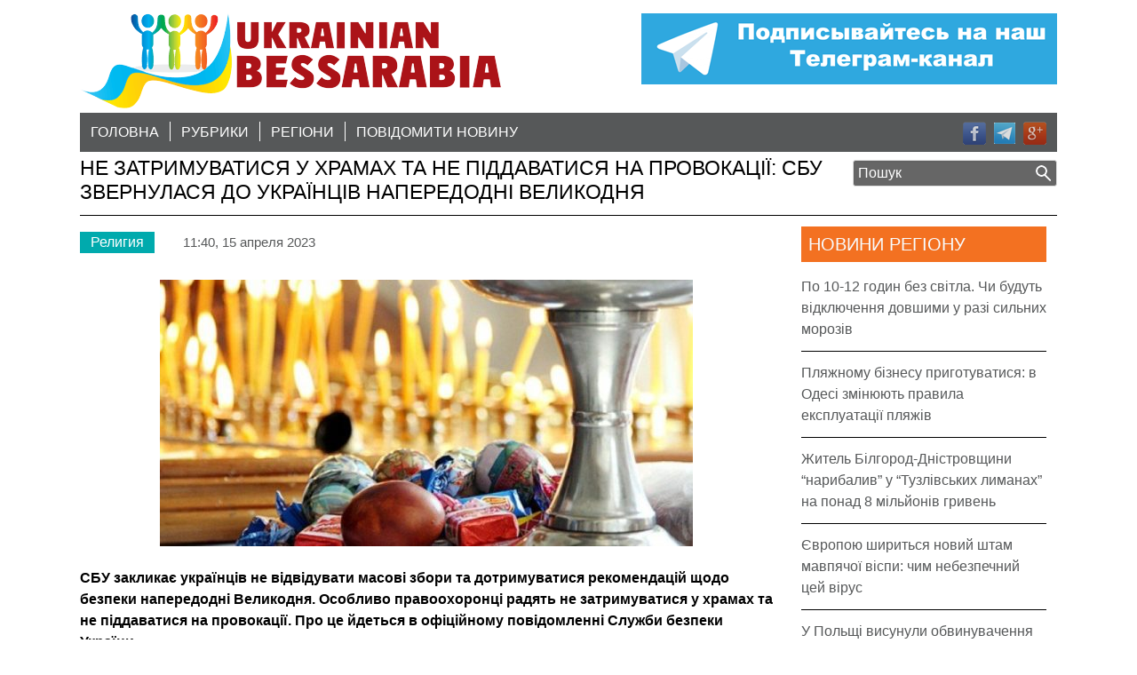

--- FILE ---
content_type: text/html; charset=UTF-8
request_url: https://bessarabia.in.ua/ne-zatrimuvatisja-u-hramah-ta-ne-piddavatisja-na-provokacii-sbu-zvernulasja-do-ukrainciv-naperedodni-velikodnja/
body_size: 8530
content:
<!doctype html>
<html lang="ru-RU" prefix="og: http://ogp.me/ns#" class="no-js">
<head>
    <meta charset="UTF-8">
    <meta http-equiv="x-ua-compatible" content="ie=edge">
    <meta name="viewport" content="width=device-width, initial-scale=1.0">
    <meta http-equiv="Cache-Control" content="no-cache" />
    <meta http-equiv="Pragma" content="no-cache" />
    <meta http-equiv="Expires" content="0" />
    <title>Не затримуватися у храмах та не піддаватися на провокації: СБУ звернулася до українців напередодні Великодня - Украинская Бессарабия, Бессарабия on-line : Украинская Бессарабия, Бессарабия on-line</title>

    <link href="https://www.google-analytics.com/" rel="dns-prefetch"><!-- dns prefetch -->
    <!-- meta -->

    <!-- icons -->
    <link href="https://bessarabia.in.ua/wp-content/themes/wp-bessarabia/favicon.ico" rel="shortcut icon">

    <!--[if lt IE 9]>
      <script type="text/javascript" src="https://bessarabia.in.ua/wp-content/themes/wp-bessarabia/js/html5shiv.js"></script>
      <script type="text/javascript" src="https://bessarabia.in.ua/wp-content/themes/wp-bessarabia/js/selectivizr.js"></script>
      <script type="text/javascript" src="https://bessarabia.in.ua/wp-content/themes/wp-bessarabia/js/respond.js"></script>
    <![endif]-->
    <!-- css + javascript -->
    
<!-- This site is optimized with the Yoast SEO plugin v5.0.1 - https://yoast.com/wordpress/plugins/seo/ -->
<meta name="description" content="СБУ закликає українців не відвідувати масові збори та дотримуватися рекомендацій щодо безпеки напередодні Великодня. Особливо правоохоронці радять не затри"/>
<link rel="canonical" href="https://bessarabia.in.ua/ne-zatrimuvatisja-u-hramah-ta-ne-piddavatisja-na-provokacii-sbu-zvernulasja-do-ukrainciv-naperedodni-velikodnja/" />
<meta property="og:locale" content="ru_RU" />
<meta property="og:type" content="article" />
<meta property="og:title" content="Не затримуватися у храмах та не піддаватися на провокації: СБУ звернулася до українців напередодні Великодня - Украинская Бессарабия, Бессарабия on-line" />
<meta property="og:description" content="СБУ закликає українців не відвідувати масові збори та дотримуватися рекомендацій щодо безпеки напередодні Великодня. Особливо правоохоронці радять не затри" />
<meta property="og:url" content="https://bessarabia.in.ua/ne-zatrimuvatisja-u-hramah-ta-ne-piddavatisja-na-provokacii-sbu-zvernulasja-do-ukrainciv-naperedodni-velikodnja/" />
<meta property="og:site_name" content="Украинская Бессарабия, Бессарабия on-line" />
<meta property="article:publisher" content="https://www.facebook.com/ukrainianbessarabianews" />
<meta property="article:section" content="Религия" />
<meta property="article:published_time" content="2023-04-15T11:40:10+03:00" />
<meta property="article:modified_time" content="2023-04-15T14:41:31+03:00" />
<meta property="og:updated_time" content="2023-04-15T14:41:31+03:00" />
<meta property="og:image" content="https://bessarabia.in.ua/wp-content/uploads/2023/04/1454343817_pashalnaya-slughba-traditsii-obryady-600x300.jpg" />
<!-- / Yoast SEO plugin. -->

<link rel='dns-prefetch' href='//ajax.googleapis.com' />
<link rel='dns-prefetch' href='//cdnjs.cloudflare.com' />
<link rel='dns-prefetch' href='//s.w.org' />
		<script type="text/javascript">
			window._wpemojiSettings = {"baseUrl":"https:\/\/s.w.org\/images\/core\/emoji\/12.0.0-1\/72x72\/","ext":".png","svgUrl":"https:\/\/s.w.org\/images\/core\/emoji\/12.0.0-1\/svg\/","svgExt":".svg","source":{"concatemoji":"https:\/\/bessarabia.in.ua\/wp-includes\/js\/wp-emoji-release.min.js?ver=5.3.20"}};
			!function(e,a,t){var n,r,o,i=a.createElement("canvas"),p=i.getContext&&i.getContext("2d");function s(e,t){var a=String.fromCharCode;p.clearRect(0,0,i.width,i.height),p.fillText(a.apply(this,e),0,0);e=i.toDataURL();return p.clearRect(0,0,i.width,i.height),p.fillText(a.apply(this,t),0,0),e===i.toDataURL()}function c(e){var t=a.createElement("script");t.src=e,t.defer=t.type="text/javascript",a.getElementsByTagName("head")[0].appendChild(t)}for(o=Array("flag","emoji"),t.supports={everything:!0,everythingExceptFlag:!0},r=0;r<o.length;r++)t.supports[o[r]]=function(e){if(!p||!p.fillText)return!1;switch(p.textBaseline="top",p.font="600 32px Arial",e){case"flag":return s([127987,65039,8205,9895,65039],[127987,65039,8203,9895,65039])?!1:!s([55356,56826,55356,56819],[55356,56826,8203,55356,56819])&&!s([55356,57332,56128,56423,56128,56418,56128,56421,56128,56430,56128,56423,56128,56447],[55356,57332,8203,56128,56423,8203,56128,56418,8203,56128,56421,8203,56128,56430,8203,56128,56423,8203,56128,56447]);case"emoji":return!s([55357,56424,55356,57342,8205,55358,56605,8205,55357,56424,55356,57340],[55357,56424,55356,57342,8203,55358,56605,8203,55357,56424,55356,57340])}return!1}(o[r]),t.supports.everything=t.supports.everything&&t.supports[o[r]],"flag"!==o[r]&&(t.supports.everythingExceptFlag=t.supports.everythingExceptFlag&&t.supports[o[r]]);t.supports.everythingExceptFlag=t.supports.everythingExceptFlag&&!t.supports.flag,t.DOMReady=!1,t.readyCallback=function(){t.DOMReady=!0},t.supports.everything||(n=function(){t.readyCallback()},a.addEventListener?(a.addEventListener("DOMContentLoaded",n,!1),e.addEventListener("load",n,!1)):(e.attachEvent("onload",n),a.attachEvent("onreadystatechange",function(){"complete"===a.readyState&&t.readyCallback()})),(n=t.source||{}).concatemoji?c(n.concatemoji):n.wpemoji&&n.twemoji&&(c(n.twemoji),c(n.wpemoji)))}(window,document,window._wpemojiSettings);
		</script>
		<style type="text/css">
img.wp-smiley,
img.emoji {
	display: inline !important;
	border: none !important;
	box-shadow: none !important;
	height: 1em !important;
	width: 1em !important;
	margin: 0 .07em !important;
	vertical-align: -0.1em !important;
	background: none !important;
	padding: 0 !important;
}
</style>
	<link rel='stylesheet' id='wp-block-library-css'  href='https://bessarabia.in.ua/wp-includes/css/dist/block-library/style.min.css?ver=5.3.20' media='all' />
<link rel='stylesheet' id='contact-form-7-css'  href='https://bessarabia.in.ua/wp-content/plugins/contact-form-7/includes/css/styles.css?ver=4.8' media='all' />
<link rel='stylesheet' id='responsive-lightbox-swipebox-css'  href='https://bessarabia.in.ua/wp-content/plugins/responsive-lightbox/assets/swipebox/css/swipebox.min.css?ver=1.7.2' media='all' />
<link rel='stylesheet' id='wpeasy-style-css'  href='https://bessarabia.in.ua/wp-content/themes/wp-bessarabia/css/main.css?ver=1.35' media='all' />
<link rel='stylesheet' id='custom-css'  href='https://bessarabia.in.ua/wp-content/themes/wp-bessarabia/css/custom.css' media='all' />
      <script>
      if (document.location.protocol != "https:") {
          document.location = document.URL.replace(/^http:/i, "https:");
      }
      </script>
      <script type='text/javascript' src='//ajax.googleapis.com/ajax/libs/jquery/1.11.2/jquery.min.js?ver=1.11.0'></script>
<script type='text/javascript' src='//cdnjs.cloudflare.com/ajax/libs/modernizr/2.8.3/modernizr.min.js?ver=2.8.3'></script>
<script type='text/javascript' src='https://bessarabia.in.ua/wp-content/plugins/responsive-lightbox/assets/swipebox/js/jquery.swipebox.min.js?ver=1.7.2'></script>
<script type='text/javascript'>
/* <![CDATA[ */
var rlArgs = {"script":"swipebox","selector":"lightbox","customEvents":"","activeGalleries":"1","animation":"1","hideCloseButtonOnMobile":"0","removeBarsOnMobile":"0","hideBars":"1","hideBarsDelay":"5000","videoMaxWidth":"1080","useSVG":"1","loopAtEnd":"0","woocommerce_gallery":"0"};
/* ]]> */
</script>
<script type='text/javascript' src='https://bessarabia.in.ua/wp-content/plugins/responsive-lightbox/js/front.js?ver=1.7.2'></script>
<link rel='https://api.w.org/' href='https://bessarabia.in.ua/wp-json/' />
<link rel="alternate" type="application/json+oembed" href="https://bessarabia.in.ua/wp-json/oembed/1.0/embed?url=https%3A%2F%2Fbessarabia.in.ua%2Fne-zatrimuvatisja-u-hramah-ta-ne-piddavatisja-na-provokacii-sbu-zvernulasja-do-ukrainciv-naperedodni-velikodnja%2F" />
<link rel="alternate" type="text/xml+oembed" href="https://bessarabia.in.ua/wp-json/oembed/1.0/embed?url=https%3A%2F%2Fbessarabia.in.ua%2Fne-zatrimuvatisja-u-hramah-ta-ne-piddavatisja-na-provokacii-sbu-zvernulasja-do-ukrainciv-naperedodni-velikodnja%2F&#038;format=xml" />

		<script>
			(function(i,s,o,g,r,a,m){i['GoogleAnalyticsObject']=r;i[r]=i[r]||function(){
			(i[r].q=i[r].q||[]).push(arguments)},i[r].l=1*new Date();a=s.createElement(o),
			m=s.getElementsByTagName(o)[0];a.async=1;a.src=g;m.parentNode.insertBefore(a,m)
			})(window,document,'script','//www.google-analytics.com/analytics.js','ga');
			ga('create', 'UA-102268174-1', 'auto');
			ga('send', 'pageview');
		</script>

		<link rel="icon" href="https://bessarabia.in.ua/wp-content/uploads/2016/02/cropped-favicon2_temp_big-32x32.png" sizes="32x32" />
<link rel="icon" href="https://bessarabia.in.ua/wp-content/uploads/2016/02/cropped-favicon2_temp_big-192x192.png" sizes="192x192" />
<link rel="apple-touch-icon-precomposed" href="https://bessarabia.in.ua/wp-content/uploads/2016/02/cropped-favicon2_temp_big-180x180.png" />
<meta name="msapplication-TileImage" content="https://bessarabia.in.ua/wp-content/uploads/2016/02/cropped-favicon2_temp_big-270x270.png" />

</head>
<body data-rsssl=1 class="post-template-default single single-post postid-102857 single-format-standard ne-zatrimuvatisja-u-hramah-ta-ne-piddavatisja-na-provokacii-sbu-zvernulasja-do-ukrainciv-naperedodni-velikodnja">
<!-- wrapper -->
<div class="wrapper">
  <header role="banner">
    <div class="inner">

      <div class="logo">
                  <a href="https://bessarabia.in.ua">
                        <img src="https://bessarabia.in.ua/wp-content/themes/wp-bessarabia/img/logo.png" alt="Не затримуватися у храмах та не піддаватися на провокації: СБУ звернулася до українців напередодні Великодня - Украинская Бессарабия, Бессарабия on-line" title="Не затримуватися у храмах та не піддаватися на провокації: СБУ звернулася до українців напередодні Великодня - Украинская Бессарабия, Бессарабия on-line" class="logo-img">
                      </a>
              </div><!-- /logo -->

      <div class="zibrov">
      <a rel="nofollow" href="https://t.me/+5BFziWQs4Qk3M2E6" title="Українська Бесарабія в Телеграмі" target="_blank">
      <img class="rl-image-widget-image" src="https://bessarabia.in.ua/ban/ukrbes_tlg.png" width="468" height="80" title="Бесарабія, Телеграм" alt="Ураїнська бесарабія в Телеграмі" style="margin-right: auto; margin-right: auto; display: block;"> 
      </a>
      </div><!-- /.zibrov -->

      <nav class="nav" role="navigation">
        <ul class="headnav"><li id="menu-item-36" class="menu-item menu-item-type-post_type menu-item-object-page menu-item-home menu-item-36"><a href="https://bessarabia.in.ua/">Головна</a></li>
<li id="menu-item-38" class="menu-item menu-item-type-post_type menu-item-object-page current_page_parent menu-item-has-children menu-item-38"><a href="https://bessarabia.in.ua/rubriki.htm">Рубрики</a>
<ul class="sub-menu">
	<li id="menu-item-86" class="menu-item menu-item-type-taxonomy menu-item-object-category menu-item-86"><a href="https://bessarabia.in.ua/sobytiya/">Події</a></li>
	<li id="menu-item-85" class="menu-item menu-item-type-taxonomy menu-item-object-category menu-item-85"><a href="https://bessarabia.in.ua/politika/">Політика</a></li>
	<li id="menu-item-47" class="menu-item menu-item-type-taxonomy menu-item-object-category menu-item-47"><a href="https://bessarabia.in.ua/ekonomika/">Економіка</a></li>
	<li id="menu-item-159" class="menu-item menu-item-type-taxonomy menu-item-object-category menu-item-159"><a href="https://bessarabia.in.ua/meditsina/">Медицина</a></li>
	<li id="menu-item-84" class="menu-item menu-item-type-taxonomy menu-item-object-category menu-item-84"><a href="https://bessarabia.in.ua/obrazovanie/">Освіта</a></li>
	<li id="menu-item-87" class="menu-item menu-item-type-taxonomy menu-item-object-category menu-item-87"><a href="https://bessarabia.in.ua/sport/">Спорт</a></li>
	<li id="menu-item-82" class="menu-item menu-item-type-taxonomy menu-item-object-category menu-item-82"><a href="https://bessarabia.in.ua/kultura/">Культура</a></li>
	<li id="menu-item-2082" class="menu-item menu-item-type-taxonomy menu-item-object-category menu-item-2082"><a href="https://bessarabia.in.ua/kriminal/">Кримінал</a></li>
</ul>
</li>
<li id="menu-item-158" class="menu-item menu-item-type-custom menu-item-object-custom menu-item-has-children menu-item-158"><a href="#">регіони</a>
<ul class="sub-menu">
	<li id="menu-item-92" class="menu-item menu-item-type-taxonomy menu-item-object-post_tag menu-item-92"><a href="https://bessarabia.in.ua/tag/artsiz/">Арциз</a></li>
	<li id="menu-item-121" class="menu-item menu-item-type-taxonomy menu-item-object-post_tag menu-item-121"><a href="https://bessarabia.in.ua/tag/belgorod-dnestrovskij/">Білгород-Дністровський</a></li>
	<li id="menu-item-94" class="menu-item menu-item-type-taxonomy menu-item-object-post_tag menu-item-94"><a href="https://bessarabia.in.ua/tag/bolgrad/">Болград</a></li>
	<li id="menu-item-117" class="menu-item menu-item-type-taxonomy menu-item-object-post_tag menu-item-117"><a href="https://bessarabia.in.ua/tag/izmail/">Ізмаїл</a></li>
	<li id="menu-item-118" class="menu-item menu-item-type-taxonomy menu-item-object-post_tag menu-item-118"><a href="https://bessarabia.in.ua/tag/kiliya/">Кілія</a></li>
	<li id="menu-item-119" class="menu-item menu-item-type-taxonomy menu-item-object-post_tag menu-item-119"><a href="https://bessarabia.in.ua/tag/reni/">Рені</a></li>
	<li id="menu-item-96" class="menu-item menu-item-type-taxonomy menu-item-object-post_tag menu-item-96"><a href="https://bessarabia.in.ua/tag/sarata/">Сарата</a></li>
	<li id="menu-item-97" class="menu-item menu-item-type-taxonomy menu-item-object-post_tag menu-item-97"><a href="https://bessarabia.in.ua/tag/tarutino/">Тарутино</a></li>
	<li id="menu-item-120" class="menu-item menu-item-type-taxonomy menu-item-object-post_tag menu-item-120"><a href="https://bessarabia.in.ua/tag/tatarbunary/">Татарбунари</a></li>
	<li id="menu-item-15872" class="menu-item menu-item-type-taxonomy menu-item-object-post_tag menu-item-15872"><a href="https://bessarabia.in.ua/tag/odessa/">Одеса</a></li>
	<li id="menu-item-363" class="menu-item menu-item-type-taxonomy menu-item-object-post_tag menu-item-363"><a href="https://bessarabia.in.ua/tag/odesskaya-oblast/">Одеська область</a></li>
	<li id="menu-item-364" class="menu-item menu-item-type-taxonomy menu-item-object-post_tag menu-item-364"><a href="https://bessarabia.in.ua/tag/ukraine/">Україна</a></li>
</ul>
</li>
<li id="menu-item-40" class="menu-item menu-item-type-post_type menu-item-object-page menu-item-40"><a href="https://bessarabia.in.ua/soobshhit-novost.htm">повідомити новину</a></li>
</ul>        <ul class="socialnav">
          <li class="soc-ico-fb"><a rel="nofollow" href="https://www.facebook.com/profile.php?id=100011347607243" title="Українська Бесарабія в Facebook" target="_blank"></a></li>
          <li class="soc-ico-tw"><a rel="nofollow" href="https://t.me/+5BFziWQs4Qk3M2E6" title="Українська Бесарабія в Телеграм" target="_blank"></a></li>
          <li class="soc-ico-gp"><a rel="nofollow" href=""></a></li>
        </ul><!-- socialnav -->
      </nav><!-- /nav -->

      <form method="get" class="header-search" name="searchform" action="https://bessarabia.in.ua/">
        <input type="text" name="s" value="Пошук" onfocus="clearThis(this)" />
        <input type="submit" name="Поиск" value=""/>
      </form>

    </div><!-- /.inner -->
  </header><!-- /header -->

  <section role="main" class="site-main">
      <div class="add-banner__left add-banner">
	      		                       <div class="add-banner--banner">
                     <a href=" ">
                         <img src="" alt="">
                     </a>
                 </div>
		                       <div class="add-banner--banner">
                     <a href="">
                         <img src="" alt="">
                     </a>
                 </div>
		      	            </div>
    <div class="inner">
      <h1 class="single-title inner-title">Не затримуватися у храмах та не піддаватися на провокації: СБУ звернулася до українців напередодні Великодня</h1>
    <article id="post-102857" class="article-right-sidebar post-102857 post type-post status-publish format-standard hentry category-religija">
      <div class="article-precontent">
        <span class="cats"><a href="https://bessarabia.in.ua/religija/" rel="tag">Религия</a></span> <span class="tags"></span> <span class="date">11:40, 15 апреля 2023</span>
      </div><!-- /.article-precontent -->
      <!-- /post thumbnail -->
      <p style="text-align: center;"><a href="https://bessarabia.in.ua/wp-content/uploads/2023/04/1454343817_pashalnaya-slughba-traditsii-obryady.jpg" data-rel="lightbox-0" title=""><img class="alignnone size-medium wp-image-102858" src="https://bessarabia.in.ua/wp-content/uploads/2023/04/1454343817_pashalnaya-slughba-traditsii-obryady-600x300.jpg" alt="" srcset="https://bessarabia.in.ua/wp-content/uploads/2023/04/1454343817_pashalnaya-slughba-traditsii-obryady-600x300.jpg 600w, https://bessarabia.in.ua/wp-content/uploads/2023/04/1454343817_pashalnaya-slughba-traditsii-obryady-768x384.jpg 768w, https://bessarabia.in.ua/wp-content/uploads/2023/04/1454343817_pashalnaya-slughba-traditsii-obryady-250x125.jpg 250w, https://bessarabia.in.ua/wp-content/uploads/2023/04/1454343817_pashalnaya-slughba-traditsii-obryady.jpg 800w" sizes="(max-width: 600px) 100vw, 600px" /></a></p>
<p><strong>СБУ закликає українців не відвідувати масові збори та дотримуватися рекомендацій щодо безпеки напередодні Великодня. Особливо правоохоронці радять не затримуватися у храмах та не піддаватися на провокації. Про це йдеться в офіційному повідомленні Служби безпеки України.</strong></p>
<p>Служба безпеки закликає громадян напередодні свят обмежити відвідування масових заходів, дотримуватися комендантської години і без необхідності не затримуватись у храмах при освяченні великоднього кошика.</p>
<p>“Ворог чудово розуміє, що зазнає поразки на полі бою, тому не залишає спроб влаштувати провокації, щоб розхитати єдність українського суспільства. Для цього Росія намагається застосовувати різноманітні інструменти і, серед іншого, приділяє особливу увагу релігійній тематиці”, – наголошується у заяві.</p>
<p>&nbsp;</p>
    </article>
    <aside class="sidebar sidebar-right" role="complementary">

      <div class="widget widget-cat-list widget-cat-list-orange">
      <h6>Новини регіону</h6>
      <ul>
                  <li>
            <a href="https://bessarabia.in.ua/po-10-12-godin-bez-svitla-chi-budut-vidkljuchennja-dovshimi-u-razi-silnih-moroziv/">По 10-12 годин без світла. Чи будуть відключення довшими у разі сильних морозів</a>
          </li>
                  <li>
            <a href="https://bessarabia.in.ua/pljazhnomu-biznesu-prigotuvatisja-v-odesi-zminjujut-pravila-ekspluatacii-pljazhiv/">Пляжному бізнесу приготуватися: в Одесі змінюють правила експлуатації пляжів</a>
          </li>
                  <li>
            <a href="https://bessarabia.in.ua/zhitel-bilgorod-dnistrovshhini-naribaliv-u-tuzlivskih-limanah-na-ponad-8-miljoniv-griven/">Житель Білгород-Дністровщини “нарибалив” у “Тузлівських лиманах” на понад 8 мільйонів гривень</a>
          </li>
                  <li>
            <a href="https://bessarabia.in.ua/ievropoju-shiritsja-novij-shtam-mavpjachoi-vispi-chim-nebezpechnij-cej-virus/">Європою шириться новий штам мавпячої віспи: чим небезпечний цей вірус</a>
          </li>
                  <li>
            <a href="https://bessarabia.in.ua/u-polshhi-visunuli-obvinuvachennja-dvom-ukraincjam-u-diversijah-na-zaliznici/">У Польщі висунули обвинувачення двом українцям у диверсіях на залізниці</a>
          </li>
                  <li>
            <a href="https://bessarabia.in.ua/neviplata-zarplat-uchiteljam-prokuratura-odeskoi-oblasti-vidkrila-provadzhennja-foto/">Невиплата зарплат учителям: прокуратура Одеської області відкрила провадження(фото)</a>
          </li>
                  <li>
            <a href="https://bessarabia.in.ua/arcizki-akrobatki-sered-najkrashhih-u-kubku-ta-chempionati-ukraini/">Арцизькі акробатки серед найкращих у Кубку та Чемпіонаті України!</a>
          </li>
                  <li>
            <a href="https://bessarabia.in.ua/v-ukraini-zrostaie-popit-na-legkovi-avto-nazvali-najbilshogo-postachalnika/">В Україні зростає попит на легкові авто: назвали найбільшого постачальника</a>
          </li>
                  <li>
            <a href="https://bessarabia.in.ua/shahedi-masovano-vdarili-po-ukraini-zrujnovani-zhitlovi-budinki-sered-civilnih-ie-zhertvi/">&#8220;Шахеди&#8221; масовано вдарили по Україні: зруйновані житлові будинки, серед цивільних є жертви</a>
          </li>
                  <li>
            <a href="https://bessarabia.in.ua/ukraincjam-neobhidno-terminovo-zaminiti-pasporti-os-jaki-dokumenti-bilshe-nedijsni/">Українцям необхідно терміново замінити паспорти: Ось які документи більше недійсні</a>
          </li>
              </ul>
    </div><!-- /.widget widget-cat-list widget-cat-list-orange -->
    
      <div class="widget widget-cat-list widget-cat-list-blue">
      <h6>Новини рубрики</h6>
      <ul>
                  <li>
            <a href="https://bessarabia.in.ua/shho-potribno-svjatiti-na-jabluchnij-spas-perelik-produktiv-v-koshik/">Що потрібно святити на Яблучний Спас: перелік продуктів в кошик</a>
          </li>
                  <li>
            <a href="https://bessarabia.in.ua/shho-bude-jakshho-ne-zijde-blagodatnij-vogon/">Що буде, якщо не зійде Благодатний вогонь</a>
          </li>
                  <li>
            <a href="https://bessarabia.in.ua/papa-rimskij-zaklikav-molod-ukraini-probachati-svoim-vorogam/">Папа Римський закликав молодь України &#8220;пробачати своїм ворогам&#8221;</a>
          </li>
                  <li>
            <a href="https://bessarabia.in.ua/nova-data-koli-svjatkuiemo-usiknovennja-golovi-ivana-hrestitelja-obvedit-chislo-v-kalendari/">Нова дата: коли святкуємо Усікновення голови Івана Хрестителя — обведіть число в календарі</a>
          </li>
                  <li>
            <a href="https://bessarabia.in.ua/komitet-vru-pidtrimav-ostatochne-obmezhennja-dijalnosti-moskovskoi-cerkvi/">Комітет ВРУ підтримав остаточне обмеження діяльності московської церкви</a>
          </li>
                  <li>
            <a href="https://bessarabia.in.ua/shhe-odna-parafija-na-odeshhini-uvijshla-do-pravoslavnoi-cerkvi-ukraini/">Ще одна парафія на Одещині увійшла до Православної Церкви України</a>
          </li>
                  <li>
            <a href="https://bessarabia.in.ua/bez-upc-mp-verhovna-rada-u-pershomu-chitanni-pidtrimala-zaboronu-roboti-religijnih-organizacij-pov-jazanih-z-rosiieju/">Без УПЦ МП: Верховна Рада у першому читанні підтримала заборону роботи релігійних організацій, пов’язаних з росією</a>
          </li>
                  <li>
            <a href="https://bessarabia.in.ua/ukraina-perehodit-na-novij-cerkovnij-kalendar-z-1-veresnja-shho-zminitsja/">Україна переходить на новий церковний календар з 1 вересня: що зміниться</a>
          </li>
                  <li>
            <a href="https://bessarabia.in.ua/pcu-zatverdila-perehid-na-novij-kalendar/">ПЦУ затвердила перехід на новий календар</a>
          </li>
                  <li>
            <a href="https://bessarabia.in.ua/ne-zatrimuvatisja-u-hramah-ta-ne-piddavatisja-na-provokacii-sbu-zvernulasja-do-ukrainciv-naperedodni-velikodnja/">Не затримуватися у храмах та не піддаватися на провокації: СБУ звернулася до українців напередодні Великодня</a>
          </li>
              </ul>
    </div><!-- /.widget widget-cat-list widget-cat-list-blue -->

    
      <div id="text-3" class="widget widget_text">			<div class="textwidget"><script async src="//pagead2.googlesyndication.com/pagead/js/adsbygoogle.js"></script>
<!-- Адаптивный Бессарабия справа -->
<ins class="adsbygoogle"
     style="display:block"
     data-ad-client="ca-pub-4373161924855544"
     data-ad-slot="4614984712"
     data-ad-format="link"></ins>
<script>
(adsbygoogle = window.adsbygoogle || []).push({});
</script></div>
		</div>  </aside><!-- /sidebar -->
    </div><!-- /.inner -->
    <div class="add-banner__right add-banner">
	    		                    <div class="add-banner--banner">
                    <a href="">
                        <img src="" alt="">
                    </a>
                </div>
		                    <div class="add-banner--banner">
                    <a href="">
                        <img src="" alt="">
                    </a>
                </div>
		    	        </div>
  </section><!-- /section -->
</div><!-- /wrapper -->

<footer role="contentinfo">
  <div class="inner">

    <ul class="footernav"><li id="menu-item-44" class="menu-item menu-item-type-post_type menu-item-object-page menu-item-44"><a href="https://bessarabia.in.ua/soobshhit-novost.htm">повідомити новину</a></li>
<li id="menu-item-45" class="menu-item menu-item-type-post_type menu-item-object-page menu-item-45"><a href="https://bessarabia.in.ua/reklama.htm">Реклама</a></li>
<li id="menu-item-46" class="menu-item menu-item-type-post_type menu-item-object-page menu-item-46"><a href="https://bessarabia.in.ua/obratnaya-svyaz.htm">Контакты</a></li>
</ul>
    <p class="copyright">
       Всі права захищені
    </p><!-- /copyright -->

  </div><!-- /.inner -->
</footer><!-- /footer -->
  <script type='text/javascript' src='https://bessarabia.in.ua/wp-content/themes/wp-bessarabia/js/scripts.js?ver=1.0.0'></script>
<script type='text/javascript' src='https://bessarabia.in.ua/wp-includes/js/comment-reply.min.js?ver=5.3.20'></script>
<script type='text/javascript'>
/* <![CDATA[ */
var wpcf7 = {"apiSettings":{"root":"https:\/\/bessarabia.in.ua\/wp-json\/","namespace":"contact-form-7\/v1"},"recaptcha":{"messages":{"empty":"\u041f\u043e\u0436\u0430\u043b\u0443\u0439\u0441\u0442\u0430, \u043f\u043e\u0434\u0442\u0432\u0435\u0440\u0434\u0438\u0442\u0435, \u0447\u0442\u043e \u0432\u044b \u043d\u0435 \u0440\u043e\u0431\u043e\u0442."}}};
/* ]]> */
</script>
<script type='text/javascript' src='https://bessarabia.in.ua/wp-content/plugins/contact-form-7/includes/js/scripts.js?ver=4.8'></script>
<script type='text/javascript' src='https://bessarabia.in.ua/wp-includes/js/wp-embed.min.js?ver=5.3.20'></script>
</body>
</html>


--- FILE ---
content_type: text/html; charset=utf-8
request_url: https://www.google.com/recaptcha/api2/aframe
body_size: 265
content:
<!DOCTYPE HTML><html><head><meta http-equiv="content-type" content="text/html; charset=UTF-8"></head><body><script nonce="0fCg6_8hS21XS1bICGayEg">/** Anti-fraud and anti-abuse applications only. See google.com/recaptcha */ try{var clients={'sodar':'https://pagead2.googlesyndication.com/pagead/sodar?'};window.addEventListener("message",function(a){try{if(a.source===window.parent){var b=JSON.parse(a.data);var c=clients[b['id']];if(c){var d=document.createElement('img');d.src=c+b['params']+'&rc='+(localStorage.getItem("rc::a")?sessionStorage.getItem("rc::b"):"");window.document.body.appendChild(d);sessionStorage.setItem("rc::e",parseInt(sessionStorage.getItem("rc::e")||0)+1);localStorage.setItem("rc::h",'1765297333116');}}}catch(b){}});window.parent.postMessage("_grecaptcha_ready", "*");}catch(b){}</script></body></html>

--- FILE ---
content_type: text/css
request_url: https://bessarabia.in.ua/wp-content/themes/wp-bessarabia/css/main.css?ver=1.35
body_size: 20020
content:
html,body,div,span,applet,object,iframe,h1,h2,h3,h4,h5,h6,blockquote,pre,a,abbr,acronym,address,big,cite,code,del,dfn,em,img,ins,kbd,q,s,samp,small,strike,strong,sub,sup,tt,var,b,u,i,center,dl,dt,dd,ol,ul,li,fieldset,form,label,legend,table,caption,tbody,tfoot,thead,tr,th,td,article,aside,canvas,details,embed,figure,figcaption,footer,header,hgroup,menu,nav,output,ruby,section,summary,time,mark,audio,video{font:inherit;font-size:100%;margin:0;padding:0;vertical-align:baseline;border:0}article,aside,details,figcaption,figure,footer,header,hgroup,main,menu,nav,section,summary{display:block}html,body{height:100%}html,body,button{-moz-osx-font-smoothing:grayscale;-webkit-font-smoothing:antialiased;font-smoothing:antialiased}html{font-family:sans-serif;-webkit-text-size-adjust:100%;-ms-text-size-adjust:100%}body{line-height:1;position:relative;width:100%;margin:0}ol,ul{list-style:none}dd,ol,ul{padding:0}p{-webkit-hyphens:auto;-moz-hyphens:auto;-ms-hyphens:auto;hyphens:auto}blockquote,q{margin:0;quotes:none}blockquote:before,blockquote:after,q:before,q:after{content:'';content:none}a{background-color:transparent}a:focus{outline:0}a:focus,a:active,a:hover{outline:0}b,strong{font-weight:700}pre{white-space:pre;white-space:pre-wrap;word-wrap:break-word}code,kbd,pre,samp{font-family:monospace,serif;font-size:100%}button,input,select,textarea{font-size:100%;line-height:normal;margin:0;vertical-align:baseline}textarea{overflow:auto;resize:vertical;vertical-align:top}optgroup{font-weight:700}button,html input[type=button],input[type=reset],input[type=submit]{cursor:pointer;-webkit-appearance:button}input[type=reset],input[type=submit]{cursor:pointer;-webkit-appearance:button}input[disabled]{cursor:default}input[type=checkbox],input[type=radio]{box-sizing:border-box;padding:0}input[type=search]{box-sizing:content-box}input[type=search]::-webkit-search-cancel-button,input[type=search]::-webkit-search-decoration{-webkit-appearance:none}button[disabled],html input[disabled]{cursor:default}button::-moz-focus-inner,input::-moz-focus-inner{padding:0;border:0}input[type=number]::-webkit-inner-spin-button,input[type=number]::-webkit-outer-spin-button{height:auto}input[type=search]{box-sizing:content-box;-webkit-appearance:textfield}input[type=search]::-webkit-search-cancel-button,input[type=search]::-webkit-search-decoration{-webkit-appearance:none}table{border-spacing:0;border-collapse:collapse}table td,table th{padding:0}*{box-sizing:border-box;margin:0;padding:0;font-smoothing:antialiased;text-rendering:optimizeLegibility}:after,:before{box-sizing:border-box;font-smoothing:antialiased;text-rendering:optimizeLegibility}hr{box-sizing:content-box;height:0}dfn{font-style:italic}mark{color:#000;background-color:#ff0}audio,canvas,video{display:inline-block}audio,canvas,iframe,img,svg,video{vertical-align:middle}audio:not([controls]){display:none;height:0}[hidden],template{display:none}abbr[title]{border-bottom:1px dotted}small{font-size:80%}sub{font-size:75%;line-height:0;position:relative;vertical-align:baseline}sup{font-size:75%;line-height:0;position:relative;top:-.5em;vertical-align:baseline}nav ul,nav ol{list-style:none;list-style-image:none}img{width:auto;max-width:100%;height:auto;vertical-align:bottom;-ms-interpolation-mode:bicubic;border:0}svg:not(:root){overflow:hidden}figure,form{margin:0}fieldset{margin:0;padding:0;border:0}legend{padding:0;white-space:normal;border:0}.clearfix:before,.comment-content:before,.wrapper:before,.inner:before,nav:before,nav .headnav:before,article:before,.article-left-sidebar:before,.article-without-sidebar form p:before,.looper:before,footer .footernav:before{display:table;content:''}.clearfix:after,.comment-content:after,.wrapper:after,.inner:after,nav:after,nav .headnav:after,article:after,.article-left-sidebar:after,.article-without-sidebar form p:after,.looper:after,footer .footernav:after{display:table;clear:both;content:''}.clear{clear:both}embed,iframe,img,object,video,.wp-caption{max-width:100%}.button,.btn,input[type=button],input[type=reset],input[type=submit],button{font-family:Arial Narrow,Arial,sans-serif;font-size:16px;font-weight:600;line-height:1;display:inline-block;padding:.75em 1em;cursor:pointer;-webkit-user-select:none;-moz-user-select:none;-ms-user-select:none;user-select:none;-webkit-transition:background-color .75s ease,color 105ms ease,opacity 45ms ease;transition:background-color .75s ease,color 105ms ease,opacity 45ms ease;vertical-align:middle;white-space:nowrap;text-decoration:none;color:#fff;border:none;border-radius:3px;background-color:#00b8f1;-webkit-font-smoothing:antialiased}.button:hover,.button:focus,.btn:hover,.btn:focus,input[type=button]:hover,input[type=button]:focus,input[type=reset]:hover,input[type=reset]:focus,input[type=submit]:hover,input[type=submit]:focus,button:hover,button:focus{color:#fff;background-color:#007ea5}.button:active,.btn:active,input[type=button]:active,input[type=reset]:active,input[type=submit]:active,button:active{color:#3fd1ff}.button:disabled,.btn:disabled,input[type=button]:disabled,input[type=reset]:disabled,input[type=submit]:disabled,button:disabled{cursor:not-allowed;opacity:.5}fieldset{background-color:tint(#ddd,75%);border:1px solid #ddd;margin:0 0 .75em;padding:1.5em}input,label,select{display:block;font-family:Arial Narrow,Arial,sans-serif;font-size:16px}label{font-weight:600;margin-bottom:.375em}label.required:after{content:"*"}label abbr{display:none}input[type=color],input[type=date],input[type=datetime],input[type=datetime-local],input[type=email],input[type=month],input[type=number],input[type=password],input[type=search],input[type=tel],input[type=text],input[type=time],input[type=url],input[type=week],textarea,select[multiple=multiple]{outline:none;background-color:#fff;border:1px solid #ddd;border-radius:3px;box-shadow:inset 0 1px 3px rgba(0,0,0,.06);box-sizing:border-box;font-family:Arial Narrow,Arial,sans-serif;font-size:16px;margin-bottom:.75em;padding:.5em;-webkit-transition:background-color .75s ease,color 105ms ease,opacity 45ms ease;transition:background-color .75s ease,color 105ms ease,opacity 45ms ease;width:100%}input[type=color]:hover,input[type=date]:hover,input[type=datetime]:hover,input[type=datetime-local]:hover,input[type=email]:hover,input[type=month]:hover,input[type=number]:hover,input[type=password]:hover,input[type=search]:hover,input[type=tel]:hover,input[type=text]:hover,input[type=time]:hover,input[type=url]:hover,input[type=week]:hover,textarea:hover,select[multiple=multiple]:hover{border-color:shade(#ddd,20%)}input[type=color]:focus,input[type=date]:focus,input[type=datetime]:focus,input[type=datetime-local]:focus,input[type=email]:focus,input[type=month]:focus,input[type=number]:focus,input[type=password]:focus,input[type=search]:focus,input[type=tel]:focus,input[type=text]:focus,input[type=time]:focus,input[type=url]:focus,input[type=week]:focus,textarea:focus,select[multiple=multiple]:focus{border-color:#00b8f1;box-shadow:inset 0 1px 3px rgba(0,0,0,.06),0 0 5px rgba(0,165,216,.7);outline:none}input[type=color]:disabled,input[type=date]:disabled,input[type=datetime]:disabled,input[type=datetime-local]:disabled,input[type=email]:disabled,input[type=month]:disabled,input[type=number]:disabled,input[type=password]:disabled,input[type=search]:disabled,input[type=tel]:disabled,input[type=text]:disabled,input[type=time]:disabled,input[type=url]:disabled,input[type=week]:disabled,textarea:disabled,select[multiple=multiple]:disabled{background-color:shade(#fff,5%);cursor:not-allowed}input[type=color]:disabled:hover,input[type=date]:disabled:hover,input[type=datetime]:disabled:hover,input[type=datetime-local]:disabled:hover,input[type=email]:disabled:hover,input[type=month]:disabled:hover,input[type=number]:disabled:hover,input[type=password]:disabled:hover,input[type=search]:disabled:hover,input[type=tel]:disabled:hover,input[type=text]:disabled:hover,input[type=time]:disabled:hover,input[type=url]:disabled:hover,input[type=week]:disabled:hover,textarea:disabled:hover,select[multiple=multiple]:disabled:hover{border:1px solid #ddd}textarea{resize:vertical}input[type=search]{-webkit-appearance:none;-moz-appearance:none;appearance:none}input[type=checkbox],input[type=radio]{display:inline;margin-right:.375em}input[type=file]{margin-bottom:.75em;width:100%}select{margin-bottom:1.5em;max-width:100%;width:auto}ul,ol{margin:0;padding:0;list-style:none}ul li,ol li{position:relative;margin:0;padding:0}dl{margin-bottom:.75em}dl dt{font-weight:700;margin-top:.75em}dl dd{margin:0}table{width:100%;margin:.75em 0 0;table-layout:fixed;border-collapse:collapse}table thead{color:#fff;background:#00b8f1}table th,table td{position:relative}table th{font-weight:600;font-weight:700;padding:.75em 0;text-align:center;border-bottom:1px solid #b7b7b7}table td{padding:.75em 0;border-bottom:1px solid #ddd}tr,td,th{vertical-align:middle}.dblock,ul li:before,ol li:before,header:before,footer .inner:after{display:block;content:''}.align-center-parent{position:relative}.align-center,.home-slider .bxslider li a{position:absolute;top:50%;left:50%;-webkit-transform:translate(-50%,-50%);transform:translate(-50%,-50%)}.justify-child{font-size:0!important;text-align:justify!important;text-justify:distribute-all-lines}.justify-child:after{display:inline-block;width:100%;content:''}.justify-child>*{font-size:medium;display:inline-block;margin:0;text-align:left;vertical-align:top}.alignnone{margin:.75em}.aligncenter,div.aligncenter{display:block;margin:.75em auto}.alignright{float:right;margin:.75em 0 1.5em 1.5em}.alignleft{float:left;margin:.75em 1.5em 1.5em 0}.wp-caption{max-width:96%;padding:.75em;text-align:center;border:1px solid #ddd;background-color:tint(#ddd,75%)}.wp-caption img{width:auto;max-width:98.5%;height:auto;margin:0;padding:0;border:0}.wp-caption .wp-caption-text{font-size:80%;line-height:1.5;margin:0;padding:0 .75em .75em}.gallery-caption{font-size:60%;line-height:1.5;margin:0;padding:0 .75em .75em}.comment-respond,.entry-comments,.entry-pings{margin:0 0 1.5em}.entry-comments{padding:1.5em}.comment-respond,.entry-pings{padding:1.5em}.entry-comments .comment-author{margin-bottom:0}.comment-respond input[type='url'] input[type='text'],.comment-respond input[type=email]{width:50%}.comment-respond label{display:block;margin-right:1.5em}.comment-list li,.ping-list li{list-style-type:none}.comment-list li{margin-top:2.25em;padding:3em}.comment-list li li{margin-right:-2.25em}.comment{border:2px solid #fff;border-right:none;background-color:tint(#ddd,75%)}.comment .avatar{margin:0 1.5em 2.25em 0}.entry-pings .reply{display:none}.form-allowed-tags{font-size:80%;padding:2.25em;background-color:tint(#ddd,75%)}.bx-wrapper{position:relative;margin:0 auto 60px;padding:0}.bx-wrapper img{max-width:100%;display:block}.bx-wrapper .bx-viewport{box-shadow:0 0 5px #ccc;border:5px solid #fff;left:-5px;background:#fff;-webkit-transform:translatez(0);transform:translatez(0)}.bx-wrapper .bx-pager,.bx-wrapper .bx-controls-auto{position:absolute;bottom:-30px;width:100%}.bx-wrapper .bx-loading{min-height:50px;background:url(../img/bx_loader.gif) center center no-repeat #fff;height:100%;width:100%;position:absolute;top:0;left:0;z-index:2000}.bx-wrapper .bx-pager{text-align:center;font-size:.85em;font-family:Arial;font-weight:700;color:#666;padding-top:20px}.bx-wrapper .bx-pager .bx-pager-item{display:inline-block}.bx-wrapper .bx-controls-auto .bx-controls-auto-item{display:inline-block}.bx-wrapper .bx-pager.bx-default-pager a{background:#666;text-indent:-9999px;display:block;width:10px;height:10px;margin:0 5px;outline:0;border-radius:5px}.bx-wrapper .bx-pager.bx-default-pager a:hover,.bx-wrapper .bx-pager.bx-default-pager a.active{background:#000}.bx-wrapper .bx-prev{left:10px;background:url(../img/controls.png) no-repeat 0 -32px}.bx-wrapper .bx-next{right:10px;background:url(../img/controls.png) no-repeat -43px -32px}.bx-wrapper .bx-prev:hover{background-position:0 0}.bx-wrapper .bx-next:hover{background-position:-43px 0}.bx-wrapper .bx-controls-direction a{position:absolute;top:50%;margin-top:-16px;outline:0;width:32px;height:32px;text-indent:-9999px;z-index:9999}.bx-wrapper .bx-controls-direction a.disabled{display:none}.bx-wrapper .bx-controls-auto{text-align:center}.bx-wrapper .bx-controls-auto .bx-start{display:block;text-indent:-9999px;width:10px;height:11px;outline:0;background:url(../img/controls.png) -86px -11px no-repeat;margin:0 3px}.bx-wrapper .bx-controls-auto .bx-start:hover,.bx-wrapper .bx-controls-auto .bx-start.active{background-position:-86px 0}.bx-wrapper .bx-controls-auto .bx-stop{display:block;text-indent:-9999px;width:9px;height:11px;outline:0;background:url(../img/controls.png) -86px -44px no-repeat;margin:0 3px}.bx-wrapper .bx-controls-auto .bx-stop:hover,.bx-wrapper .bx-controls-auto .bx-stop.active{background-position:-86px -33px}.bx-wrapper .bx-controls.bx-has-controls-auto.bx-has-pager .bx-pager{text-align:left;width:80%}.bx-wrapper .bx-controls.bx-has-controls-auto.bx-has-pager .bx-controls-auto{right:0;width:35px}.bx-wrapper .bx-caption{position:absolute;bottom:0;left:0;background:#666 \9;background:rgba(80,80,80,.75);width:100%}.bx-wrapper .bx-caption span{color:#fff;font-family:Arial;display:block;font-size:.85em;padding:10px}/*!
 * Bootstrap v3.3.5 (http://getbootstrap.com)
 * Copyright 2011-2015 Twitter, Inc.
 * Licensed under MIT (https://github.com/twbs/bootstrap/blob/master/LICENSE)
 *//*!
 * Generated using the Bootstrap Customizer (http://getbootstrap.com/customize/?id=37684644372902ebd5b7)
 * Config saved to config.json and https://gist.github.com/37684644372902ebd5b7
 *//*!
 * Bootstrap v3.3.6 (http://getbootstrap.com)
 * Copyright 2011-2015 Twitter, Inc.
 * Licensed under MIT (https://github.com/twbs/bootstrap/blob/master/LICENSE)
 *//*! normalize.css v3.0.3 | MIT License | github.com/necolas/normalize.css */html{font-family:sans-serif;-ms-text-size-adjust:100%;-webkit-text-size-adjust:100%}body{margin:0}article,aside,details,figcaption,figure,footer,header,hgroup,main,menu,nav,section,summary{display:block}audio,canvas,progress,video{display:inline-block;vertical-align:baseline}audio:not([controls]){display:none;height:0}[hidden],template{display:none}a{background-color:transparent}a:active,a:hover{outline:0}abbr[title]{border-bottom:1px dotted}b,strong{font-weight:700}dfn{font-style:italic}h1{font-size:2em;margin:.67em 0}mark{color:#000;background:#ff0}small{font-size:80%}sub{font-size:75%;line-height:0;position:relative;vertical-align:baseline}sup{font-size:75%;line-height:0;position:relative;top:-.5em;vertical-align:baseline}sub{bottom:-.25em}img{border:0}svg:not(:root){overflow:hidden}figure{margin:1em 40px}hr{box-sizing:content-box;height:0}pre{overflow:auto}code,kbd,pre,samp{font-family:monospace,monospace;font-size:1em}button,input,optgroup,select,textarea{font:inherit;margin:0;color:inherit}button{overflow:visible;text-transform:none}select{text-transform:none}button,html input[type=button]{cursor:pointer;-webkit-appearance:button}input[type=reset],input[type=submit]{cursor:pointer;-webkit-appearance:button}button[disabled],html input[disabled]{cursor:default}button::-moz-focus-inner{padding:0;border:0}input{line-height:normal}input::-moz-focus-inner{padding:0;border:0}input[type=checkbox],input[type=radio]{box-sizing:border-box;padding:0}input[type=number]::-webkit-inner-spin-button,input[type=number]::-webkit-outer-spin-button{height:auto}input[type=search]{box-sizing:content-box;-webkit-appearance:textfield}input[type=search]::-webkit-search-cancel-button,input[type=search]::-webkit-search-decoration{-webkit-appearance:none}fieldset{margin:0 2px;padding:.35em .625em .75em;border:1px solid silver}legend{padding:0;border:0}textarea{overflow:auto}optgroup{font-weight:700}table{border-spacing:0;border-collapse:collapse}td,th{padding:0}*{box-sizing:border-box}:before,:after{box-sizing:border-box}html{font-size:10px;-webkit-tap-highlight-color:transparent}body{font-family:Helvetica Neue,Helvetica,Arial,sans-serif;font-size:14px;line-height:1.42857143;color:#333;background-color:#fff}input,button,select,textarea{font-family:inherit;font-size:inherit;line-height:inherit}a{text-decoration:none;color:#337ab7}a:hover{text-decoration:underline;color:#23527c}a:focus{text-decoration:underline;color:#23527c;outline:thin dotted;outline:5px auto -webkit-focus-ring-color;outline-offset:-2px}figure{margin:0}img{vertical-align:middle}.img-responsive{display:block;max-width:100%;height:auto}.img-rounded{border-radius:6px}.img-thumbnail{line-height:1.42857143;display:inline-block;max-width:100%;height:auto;padding:4px;-webkit-transition:all .2s ease-in-out;transition:all .2s ease-in-out;border:1px solid #ddd;border-radius:4px;background-color:#fff}.img-circle{border-radius:50%}hr{margin-top:20px;margin-bottom:20px;border:0;border-top:1px solid #eee}.sr-only{position:absolute;overflow:hidden;clip:rect(0,0,0,0);width:1px;height:1px;margin:-1px;padding:0;border:0}.sr-only-focusable:active,.sr-only-focusable:focus{position:static;overflow:visible;clip:auto;width:auto;height:auto;margin:0}[role=button]{cursor:pointer}.container,.container-fluid{margin-right:auto;margin-left:auto;padding-right:15px;padding-left:15px}.row{margin-right:-15px;margin-left:-15px}.col-xs-1,.col-sm-1,.col-md-1,.col-lg-1,.col-xs-2,.col-sm-2,.col-md-2,.col-lg-2,.col-xs-3,.col-sm-3,.col-md-3,.col-lg-3,.col-xs-4,.col-sm-4,.col-md-4,.col-lg-4,.col-xs-5,.col-sm-5,.col-md-5,.col-lg-5,.col-xs-6,.col-sm-6,.col-md-6,.col-lg-6,.col-xs-7,.col-sm-7,.col-md-7,.col-lg-7,.col-xs-8,.col-sm-8,.col-md-8,.col-lg-8,.col-xs-9,.col-sm-9,.col-md-9,.col-lg-9,.col-xs-10,.col-sm-10,.col-md-10,.col-lg-10,.col-xs-11,.col-sm-11,.col-md-11,.col-lg-11,.col-xs-12,.col-sm-12,.col-md-12,.col-lg-12{position:relative;min-height:1px;padding-right:15px;padding-left:15px}.col-xs-1,.col-xs-2,.col-xs-3,.col-xs-4,.col-xs-5,.col-xs-6,.col-xs-7,.col-xs-8,.col-xs-9,.col-xs-10,.col-xs-11{float:left}.col-xs-12{float:left;width:100%}.col-xs-11{width:91.66666667%}.col-xs-10{width:83.33333333%}.col-xs-9{width:75%}.col-xs-8{width:66.66666667%}.col-xs-7{width:58.33333333%}.col-xs-6{width:50%}.col-xs-5{width:41.66666667%}.col-xs-4{width:33.33333333%}.col-xs-3{width:25%}.col-xs-2{width:16.66666667%}.col-xs-1{width:8.33333333%}.col-xs-pull-12{right:100%}.col-xs-pull-11{right:91.66666667%}.col-xs-pull-10{right:83.33333333%}.col-xs-pull-9{right:75%}.col-xs-pull-8{right:66.66666667%}.col-xs-pull-7{right:58.33333333%}.col-xs-pull-6{right:50%}.col-xs-pull-5{right:41.66666667%}.col-xs-pull-4{right:33.33333333%}.col-xs-pull-3{right:25%}.col-xs-pull-2{right:16.66666667%}.col-xs-pull-1{right:8.33333333%}.col-xs-pull-0{right:auto}.col-xs-push-12{left:100%}.col-xs-push-11{left:91.66666667%}.col-xs-push-10{left:83.33333333%}.col-xs-push-9{left:75%}.col-xs-push-8{left:66.66666667%}.col-xs-push-7{left:58.33333333%}.col-xs-push-6{left:50%}.col-xs-push-5{left:41.66666667%}.col-xs-push-4{left:33.33333333%}.col-xs-push-3{left:25%}.col-xs-push-2{left:16.66666667%}.col-xs-push-1{left:8.33333333%}.col-xs-push-0{left:auto}.col-xs-offset-12{margin-left:100%}.col-xs-offset-11{margin-left:91.66666667%}.col-xs-offset-10{margin-left:83.33333333%}.col-xs-offset-9{margin-left:75%}.col-xs-offset-8{margin-left:66.66666667%}.col-xs-offset-7{margin-left:58.33333333%}.col-xs-offset-6{margin-left:50%}.col-xs-offset-5{margin-left:41.66666667%}.col-xs-offset-4{margin-left:33.33333333%}.col-xs-offset-3{margin-left:25%}.col-xs-offset-2{margin-left:16.66666667%}.col-xs-offset-1{margin-left:8.33333333%}.col-xs-offset-0{margin-left:0}.clearfix:before,.comment-content:before,.wrapper:before,.inner:before,nav:before,nav .headnav:before,article:before,.article-left-sidebar:before,.article-without-sidebar form p:before,.looper:before,footer .footernav:before,.clearfix:after,.comment-content:after,.wrapper:after,.inner:after,nav:after,nav .headnav:after,article:after,.article-left-sidebar:after,.article-without-sidebar form p:after,.looper:after,footer .footernav:after{display:table;content:' '}.container:before,.container:after{display:table;content:' '}.container-fluid:before,.container-fluid:after{display:table;content:' '}.row:before,.row:after{display:table;content:' '}.clearfix:after,.comment-content:after,.wrapper:after,.inner:after,nav:after,nav .headnav:after,article:after,.article-left-sidebar:after,.article-without-sidebar form p:after,.looper:after,footer .footernav:after,.container:after,.container-fluid:after,.row:after{clear:both}.center-block{display:block;margin-right:auto;margin-left:auto}.pull-right{float:right!important}.pull-left{float:left!important}.hide{display:none!important}.show{display:block!important}.invisible{visibility:hidden}.text-hide{font:0/0 a;color:transparent;border:0;background-color:transparent;text-shadow:none}.hidden{display:none!important}.affix{position:fixed}@-ms-viewport{width:device-width}.visible-xs,.visible-sm,.visible-md,.visible-lg,.visible-xs-block,.visible-xs-inline,.visible-xs-inline-block,.visible-sm-block,.visible-sm-inline,.visible-sm-inline-block,.visible-md-block,.visible-md-inline,.visible-md-inline-block,.visible-lg-block,.visible-lg-inline,.visible-lg-inline-block,.visible-print,.visible-print-block,.visible-print-inline,.visible-print-inline-block{display:none!important}/*!
 * Bootstrap v3.3.5 (http://getbootstrap.com)
 * Copyright 2011-2015 Twitter, Inc.
 * Licensed under MIT (https://github.com/twbs/bootstrap/blob/master/LICENSE)
 *//*!
 * Generated using the Bootstrap Customizer (http://getbootstrap.com/customize/?id=37684644372902ebd5b7)
 * Config saved to config.json and https://gist.github.com/37684644372902ebd5b7
 *//*!
 * Bootstrap v3.3.6 (http://getbootstrap.com)
 * Copyright 2011-2015 Twitter, Inc.
 * Licensed under MIT (https://github.com/twbs/bootstrap/blob/master/LICENSE)
 */.btn-default,.btn-primary,.btn-success,.btn-info,.btn-warning,.btn-danger{box-shadow:inset 0 1px 0 rgba(255,255,255,.15),0 1px 1px rgba(0,0,0,.075);text-shadow:0 -1px 0 rgba(0,0,0,.2)}.btn-default:active,.btn-primary:active,.btn-success:active,.btn-info:active,.btn-warning:active,.btn-danger:active,.btn-default.active,.btn-primary.active,.btn-success.active,.btn-info.active,.btn-warning.active,.btn-danger.active{box-shadow:inset 0 3px 5px rgba(0,0,0,.125)}.btn-default.disabled,.btn-primary.disabled,.btn-success.disabled,.btn-info.disabled,.btn-warning.disabled,.btn-danger.disabled,.btn-default[disabled],.btn-primary[disabled],.btn-success[disabled],.btn-info[disabled],.btn-warning[disabled],.btn-danger[disabled]{box-shadow:none}fieldset[disabled] .btn-default,fieldset[disabled] .btn-primary,fieldset[disabled] .btn-success,fieldset[disabled] .btn-info,fieldset[disabled] .btn-warning,fieldset[disabled] .btn-danger{box-shadow:none}.btn-default .badge,.btn-primary .badge,.btn-success .badge,.btn-info .badge,.btn-warning .badge,.btn-danger .badge{text-shadow:none}.btn:active,.btn.active{background-image:none}.btn-default{border-color:#dbdbdb;border-color:#ccc;background-image:-webkit-gradient(linear,left top,left bottom,from(#fff),to(#e0e0e0));background-image:-webkit-linear-gradient(top,#fff 0,#e0e0e0 100%);background-image:-webkit-gradient(linear, left top, left bottom, from(#fff), to(#e0e0e0));background-image:-webkit-linear-gradient(top, #fff 0%, #e0e0e0 100%);background-image:-o-linear-gradient(top, #fff 0%, #e0e0e0 100%);background-image:linear-gradient(to bottom,#fff 0,#e0e0e0 100%);background-repeat:repeat-x;text-shadow:0 1px 0 #fff}.btn-default:hover,.btn-default:focus{background-color:#e0e0e0;background-position:0 -15px}.btn-default:active,.btn-default.active{border-color:#dbdbdb;background-color:#e0e0e0}.btn-default.disabled,.btn-default[disabled]{background-color:#e0e0e0;background-image:none}fieldset[disabled] .btn-default{background-color:#e0e0e0;background-image:none}.btn-default.disabled:hover,.btn-default[disabled]:hover{background-color:#e0e0e0;background-image:none}fieldset[disabled] .btn-default:hover{background-color:#e0e0e0;background-image:none}.btn-default.disabled:focus,.btn-default[disabled]:focus{background-color:#e0e0e0;background-image:none}fieldset[disabled] .btn-default:focus{background-color:#e0e0e0;background-image:none}.btn-default.disabled.focus,.btn-default[disabled].focus{background-color:#e0e0e0;background-image:none}fieldset[disabled] .btn-default.focus{background-color:#e0e0e0;background-image:none}.btn-default.disabled:active,.btn-default[disabled]:active{background-color:#e0e0e0;background-image:none}fieldset[disabled] .btn-default:active{background-color:#e0e0e0;background-image:none}.btn-default.disabled.active,.btn-default[disabled].active{background-color:#e0e0e0;background-image:none}fieldset[disabled] .btn-default.active{background-color:#e0e0e0;background-image:none}.btn-primary{border-color:#245580;background-image:-webkit-gradient(linear,left top,left bottom,from(#337ab7),to(#265a88));background-image:-webkit-linear-gradient(top,#337ab7 0,#265a88 100%);background-image:-webkit-gradient(linear, left top, left bottom, from(#337ab7), to(#265a88));background-image:-webkit-linear-gradient(top, #337ab7 0%, #265a88 100%);background-image:-o-linear-gradient(top, #337ab7 0%, #265a88 100%);background-image:linear-gradient(to bottom,#337ab7 0,#265a88 100%);background-repeat:repeat-x}.btn-primary:hover,.btn-primary:focus{background-color:#265a88;background-position:0 -15px}.btn-primary:active,.btn-primary.active{border-color:#245580;background-color:#265a88}.btn-primary.disabled,.btn-primary[disabled]{background-color:#265a88;background-image:none}fieldset[disabled] .btn-primary{background-color:#265a88;background-image:none}.btn-primary.disabled:hover,.btn-primary[disabled]:hover{background-color:#265a88;background-image:none}fieldset[disabled] .btn-primary:hover{background-color:#265a88;background-image:none}.btn-primary.disabled:focus,.btn-primary[disabled]:focus{background-color:#265a88;background-image:none}fieldset[disabled] .btn-primary:focus{background-color:#265a88;background-image:none}.btn-primary.disabled.focus,.btn-primary[disabled].focus{background-color:#265a88;background-image:none}fieldset[disabled] .btn-primary.focus{background-color:#265a88;background-image:none}.btn-primary.disabled:active,.btn-primary[disabled]:active{background-color:#265a88;background-image:none}fieldset[disabled] .btn-primary:active{background-color:#265a88;background-image:none}.btn-primary.disabled.active,.btn-primary[disabled].active{background-color:#265a88;background-image:none}fieldset[disabled] .btn-primary.active{background-color:#265a88;background-image:none}.btn-success{border-color:#3e8f3e;background-image:-webkit-gradient(linear,left top,left bottom,from(#5cb85c),to(#419641));background-image:-webkit-linear-gradient(top,#5cb85c 0,#419641 100%);background-image:-webkit-gradient(linear, left top, left bottom, from(#5cb85c), to(#419641));background-image:-webkit-linear-gradient(top, #5cb85c 0%, #419641 100%);background-image:-o-linear-gradient(top, #5cb85c 0%, #419641 100%);background-image:linear-gradient(to bottom,#5cb85c 0,#419641 100%);background-repeat:repeat-x}.btn-success:hover,.btn-success:focus{background-color:#419641;background-position:0 -15px}.btn-success:active,.btn-success.active{border-color:#3e8f3e;background-color:#419641}.btn-success.disabled,.btn-success[disabled]{background-color:#419641;background-image:none}fieldset[disabled] .btn-success{background-color:#419641;background-image:none}.btn-success.disabled:hover,.btn-success[disabled]:hover{background-color:#419641;background-image:none}fieldset[disabled] .btn-success:hover{background-color:#419641;background-image:none}.btn-success.disabled:focus,.btn-success[disabled]:focus{background-color:#419641;background-image:none}fieldset[disabled] .btn-success:focus{background-color:#419641;background-image:none}.btn-success.disabled.focus,.btn-success[disabled].focus{background-color:#419641;background-image:none}fieldset[disabled] .btn-success.focus{background-color:#419641;background-image:none}.btn-success.disabled:active,.btn-success[disabled]:active{background-color:#419641;background-image:none}fieldset[disabled] .btn-success:active{background-color:#419641;background-image:none}.btn-success.disabled.active,.btn-success[disabled].active{background-color:#419641;background-image:none}fieldset[disabled] .btn-success.active{background-color:#419641;background-image:none}.btn-info{border-color:#28a4c9;background-image:-webkit-gradient(linear,left top,left bottom,from(#5bc0de),to(#2aabd2));background-image:-webkit-linear-gradient(top,#5bc0de 0,#2aabd2 100%);background-image:-webkit-gradient(linear, left top, left bottom, from(#5bc0de), to(#2aabd2));background-image:-webkit-linear-gradient(top, #5bc0de 0%, #2aabd2 100%);background-image:-o-linear-gradient(top, #5bc0de 0%, #2aabd2 100%);background-image:linear-gradient(to bottom,#5bc0de 0,#2aabd2 100%);background-repeat:repeat-x}.btn-info:hover,.btn-info:focus{background-color:#2aabd2;background-position:0 -15px}.btn-info:active,.btn-info.active{border-color:#28a4c9;background-color:#2aabd2}.btn-info.disabled,.btn-info[disabled]{background-color:#2aabd2;background-image:none}fieldset[disabled] .btn-info{background-color:#2aabd2;background-image:none}.btn-info.disabled:hover,.btn-info[disabled]:hover{background-color:#2aabd2;background-image:none}fieldset[disabled] .btn-info:hover{background-color:#2aabd2;background-image:none}.btn-info.disabled:focus,.btn-info[disabled]:focus{background-color:#2aabd2;background-image:none}fieldset[disabled] .btn-info:focus{background-color:#2aabd2;background-image:none}.btn-info.disabled.focus,.btn-info[disabled].focus{background-color:#2aabd2;background-image:none}fieldset[disabled] .btn-info.focus{background-color:#2aabd2;background-image:none}.btn-info.disabled:active,.btn-info[disabled]:active{background-color:#2aabd2;background-image:none}fieldset[disabled] .btn-info:active{background-color:#2aabd2;background-image:none}.btn-info.disabled.active,.btn-info[disabled].active{background-color:#2aabd2;background-image:none}fieldset[disabled] .btn-info.active{background-color:#2aabd2;background-image:none}.btn-warning{border-color:#e38d13;background-image:-webkit-gradient(linear,left top,left bottom,from(#f0ad4e),to(#eb9316));background-image:-webkit-linear-gradient(top,#f0ad4e 0,#eb9316 100%);background-image:-webkit-gradient(linear, left top, left bottom, from(#f0ad4e), to(#eb9316));background-image:-webkit-linear-gradient(top, #f0ad4e 0%, #eb9316 100%);background-image:-o-linear-gradient(top, #f0ad4e 0%, #eb9316 100%);background-image:linear-gradient(to bottom,#f0ad4e 0,#eb9316 100%);background-repeat:repeat-x}.btn-warning:hover,.btn-warning:focus{background-color:#eb9316;background-position:0 -15px}.btn-warning:active,.btn-warning.active{border-color:#e38d13;background-color:#eb9316}.btn-warning.disabled,.btn-warning[disabled]{background-color:#eb9316;background-image:none}fieldset[disabled] .btn-warning{background-color:#eb9316;background-image:none}.btn-warning.disabled:hover,.btn-warning[disabled]:hover{background-color:#eb9316;background-image:none}fieldset[disabled] .btn-warning:hover{background-color:#eb9316;background-image:none}.btn-warning.disabled:focus,.btn-warning[disabled]:focus{background-color:#eb9316;background-image:none}fieldset[disabled] .btn-warning:focus{background-color:#eb9316;background-image:none}.btn-warning.disabled.focus,.btn-warning[disabled].focus{background-color:#eb9316;background-image:none}fieldset[disabled] .btn-warning.focus{background-color:#eb9316;background-image:none}.btn-warning.disabled:active,.btn-warning[disabled]:active{background-color:#eb9316;background-image:none}fieldset[disabled] .btn-warning:active{background-color:#eb9316;background-image:none}.btn-warning.disabled.active,.btn-warning[disabled].active{background-color:#eb9316;background-image:none}fieldset[disabled] .btn-warning.active{background-color:#eb9316;background-image:none}.btn-danger{border-color:#b92c28;background-image:-webkit-gradient(linear,left top,left bottom,from(#d9534f),to(#c12e2a));background-image:-webkit-linear-gradient(top,#d9534f 0,#c12e2a 100%);background-image:-webkit-gradient(linear, left top, left bottom, from(#d9534f), to(#c12e2a));background-image:-webkit-linear-gradient(top, #d9534f 0%, #c12e2a 100%);background-image:-o-linear-gradient(top, #d9534f 0%, #c12e2a 100%);background-image:linear-gradient(to bottom,#d9534f 0,#c12e2a 100%);background-repeat:repeat-x}.btn-danger:hover,.btn-danger:focus{background-color:#c12e2a;background-position:0 -15px}.btn-danger:active,.btn-danger.active{border-color:#b92c28;background-color:#c12e2a}.btn-danger.disabled,.btn-danger[disabled]{background-color:#c12e2a;background-image:none}fieldset[disabled] .btn-danger{background-color:#c12e2a;background-image:none}.btn-danger.disabled:hover,.btn-danger[disabled]:hover{background-color:#c12e2a;background-image:none}fieldset[disabled] .btn-danger:hover{background-color:#c12e2a;background-image:none}.btn-danger.disabled:focus,.btn-danger[disabled]:focus{background-color:#c12e2a;background-image:none}fieldset[disabled] .btn-danger:focus{background-color:#c12e2a;background-image:none}.btn-danger.disabled.focus,.btn-danger[disabled].focus{background-color:#c12e2a;background-image:none}fieldset[disabled] .btn-danger.focus{background-color:#c12e2a;background-image:none}.btn-danger.disabled:active,.btn-danger[disabled]:active{background-color:#c12e2a;background-image:none}fieldset[disabled] .btn-danger:active{background-color:#c12e2a;background-image:none}.btn-danger.disabled.active,.btn-danger[disabled].active{background-color:#c12e2a;background-image:none}fieldset[disabled] .btn-danger.active{background-color:#c12e2a;background-image:none}.thumbnail,.img-thumbnail{box-shadow:0 1px 2px rgba(0,0,0,.075)}.dropdown-menu>li>a:hover,.dropdown-menu>li>a:focus{background-color:#e8e8e8;background-image:-webkit-gradient(linear,left top,left bottom,from(#f5f5f5),to(#e8e8e8));background-image:-webkit-linear-gradient(top,#f5f5f5 0,#e8e8e8 100%);background-image:-webkit-gradient(linear, left top, left bottom, from(#f5f5f5), to(#e8e8e8));background-image:-webkit-linear-gradient(top, #f5f5f5 0%, #e8e8e8 100%);background-image:-o-linear-gradient(top, #f5f5f5 0%, #e8e8e8 100%);background-image:linear-gradient(to bottom,#f5f5f5 0,#e8e8e8 100%);background-repeat:repeat-x}.dropdown-menu>.active>a{background-color:#2e6da4;background-image:-webkit-gradient(linear,left top,left bottom,from(#337ab7),to(#2e6da4));background-image:-webkit-linear-gradient(top,#337ab7 0,#2e6da4 100%);background-image:-webkit-gradient(linear, left top, left bottom, from(#337ab7), to(#2e6da4));background-image:-webkit-linear-gradient(top, #337ab7 0%, #2e6da4 100%);background-image:-o-linear-gradient(top, #337ab7 0%, #2e6da4 100%);background-image:linear-gradient(to bottom,#337ab7 0,#2e6da4 100%);background-repeat:repeat-x}.dropdown-menu>.active>a:hover,.dropdown-menu>.active>a:focus{background-color:#2e6da4;background-image:-webkit-gradient(linear,left top,left bottom,from(#337ab7),to(#2e6da4));background-image:-webkit-linear-gradient(top,#337ab7 0,#2e6da4 100%);background-image:-webkit-gradient(linear, left top, left bottom, from(#337ab7), to(#2e6da4));background-image:-webkit-linear-gradient(top, #337ab7 0%, #2e6da4 100%);background-image:-o-linear-gradient(top, #337ab7 0%, #2e6da4 100%);background-image:linear-gradient(to bottom,#337ab7 0,#2e6da4 100%);background-repeat:repeat-x}.navbar-default{border-radius:4px;background-image:-webkit-gradient(linear,left top,left bottom,from(#fff),to(#f8f8f8));background-image:-webkit-linear-gradient(top,#fff 0,#f8f8f8 100%);background-image:-webkit-gradient(linear, left top, left bottom, from(#fff), to(#f8f8f8));background-image:-webkit-linear-gradient(top, #fff 0%, #f8f8f8 100%);background-image:-o-linear-gradient(top, #fff 0%, #f8f8f8 100%);background-image:linear-gradient(to bottom,#fff 0,#f8f8f8 100%);background-repeat:repeat-x;box-shadow:inset 0 1px 0 rgba(255,255,255,.15),0 1px 5px rgba(0,0,0,.075)}.navbar-default .navbar-nav>.open>a,.navbar-default .navbar-nav>.active>a{background-image:-webkit-gradient(linear,left top,left bottom,from(#dbdbdb),to(#e2e2e2));background-image:-webkit-linear-gradient(top,#dbdbdb 0,#e2e2e2 100%);background-image:-webkit-gradient(linear, left top, left bottom, from(#dbdbdb), to(#e2e2e2));background-image:-webkit-linear-gradient(top, #dbdbdb 0%, #e2e2e2 100%);background-image:-o-linear-gradient(top, #dbdbdb 0%, #e2e2e2 100%);background-image:linear-gradient(to bottom,#dbdbdb 0,#e2e2e2 100%);background-repeat:repeat-x;box-shadow:inset 0 3px 9px rgba(0,0,0,.075)}.navbar-brand,.navbar-nav>li>a{text-shadow:0 1px 0 rgba(255,255,255,.25)}.navbar-inverse{border-radius:4px;background-image:-webkit-gradient(linear,left top,left bottom,from(#3c3c3c),to(#222));background-image:-webkit-linear-gradient(top,#3c3c3c 0,#222 100%);background-image:-webkit-gradient(linear, left top, left bottom, from(#3c3c3c), to(#222));background-image:-webkit-linear-gradient(top, #3c3c3c 0%, #222 100%);background-image:-o-linear-gradient(top, #3c3c3c 0%, #222 100%);background-image:linear-gradient(to bottom,#3c3c3c 0,#222 100%);background-repeat:repeat-x}.navbar-inverse .navbar-nav>.open>a,.navbar-inverse .navbar-nav>.active>a{background-image:-webkit-gradient(linear,left top,left bottom,from(#080808),to(#0f0f0f));background-image:-webkit-linear-gradient(top,#080808 0,#0f0f0f 100%);background-image:-webkit-gradient(linear, left top, left bottom, from(#080808), to(#0f0f0f));background-image:-webkit-linear-gradient(top, #080808 0%, #0f0f0f 100%);background-image:-o-linear-gradient(top, #080808 0%, #0f0f0f 100%);background-image:linear-gradient(to bottom,#080808 0,#0f0f0f 100%);background-repeat:repeat-x;box-shadow:inset 0 3px 9px rgba(0,0,0,.25)}.navbar-inverse .navbar-brand,.navbar-inverse .navbar-nav>li>a{text-shadow:0 -1px 0 rgba(0,0,0,.25)}.navbar-static-top,.navbar-fixed-top,.navbar-fixed-bottom{border-radius:0}.alert{box-shadow:inset 0 1px 0 rgba(255,255,255,.25),0 1px 2px rgba(0,0,0,.05);text-shadow:0 1px 0 rgba(255,255,255,.2)}.alert-success{border-color:#b2dba1;background-image:-webkit-gradient(linear,left top,left bottom,from(#dff0d8),to(#c8e5bc));background-image:-webkit-linear-gradient(top,#dff0d8 0,#c8e5bc 100%);background-image:-webkit-gradient(linear, left top, left bottom, from(#dff0d8), to(#c8e5bc));background-image:-webkit-linear-gradient(top, #dff0d8 0%, #c8e5bc 100%);background-image:-o-linear-gradient(top, #dff0d8 0%, #c8e5bc 100%);background-image:linear-gradient(to bottom,#dff0d8 0,#c8e5bc 100%);background-repeat:repeat-x}.alert-info{border-color:#9acfea;background-image:-webkit-gradient(linear,left top,left bottom,from(#d9edf7),to(#b9def0));background-image:-webkit-linear-gradient(top,#d9edf7 0,#b9def0 100%);background-image:-webkit-gradient(linear, left top, left bottom, from(#d9edf7), to(#b9def0));background-image:-webkit-linear-gradient(top, #d9edf7 0%, #b9def0 100%);background-image:-o-linear-gradient(top, #d9edf7 0%, #b9def0 100%);background-image:linear-gradient(to bottom,#d9edf7 0,#b9def0 100%);background-repeat:repeat-x}.alert-warning{border-color:#f5e79e;background-image:-webkit-gradient(linear,left top,left bottom,from(#fcf8e3),to(#f8efc0));background-image:-webkit-linear-gradient(top,#fcf8e3 0,#f8efc0 100%);background-image:-webkit-gradient(linear, left top, left bottom, from(#fcf8e3), to(#f8efc0));background-image:-webkit-linear-gradient(top, #fcf8e3 0%, #f8efc0 100%);background-image:-o-linear-gradient(top, #fcf8e3 0%, #f8efc0 100%);background-image:linear-gradient(to bottom,#fcf8e3 0,#f8efc0 100%);background-repeat:repeat-x}.alert-danger{border-color:#dca7a7;background-image:-webkit-gradient(linear,left top,left bottom,from(#f2dede),to(#e7c3c3));background-image:-webkit-linear-gradient(top,#f2dede 0,#e7c3c3 100%);background-image:-webkit-gradient(linear, left top, left bottom, from(#f2dede), to(#e7c3c3));background-image:-webkit-linear-gradient(top, #f2dede 0%, #e7c3c3 100%);background-image:-o-linear-gradient(top, #f2dede 0%, #e7c3c3 100%);background-image:linear-gradient(to bottom,#f2dede 0,#e7c3c3 100%);background-repeat:repeat-x}.progress{background-image:-webkit-gradient(linear,left top,left bottom,from(#ebebeb),to(#f5f5f5));background-image:-webkit-linear-gradient(top,#ebebeb 0,#f5f5f5 100%);background-image:-webkit-gradient(linear, left top, left bottom, from(#ebebeb), to(#f5f5f5));background-image:-webkit-linear-gradient(top, #ebebeb 0%, #f5f5f5 100%);background-image:-o-linear-gradient(top, #ebebeb 0%, #f5f5f5 100%);background-image:linear-gradient(to bottom,#ebebeb 0,#f5f5f5 100%);background-repeat:repeat-x}.progress-bar{background-image:-webkit-gradient(linear,left top,left bottom,from(#337ab7),to(#286090));background-image:-webkit-linear-gradient(top,#337ab7 0,#286090 100%);background-image:-webkit-gradient(linear, left top, left bottom, from(#337ab7), to(#286090));background-image:-webkit-linear-gradient(top, #337ab7 0%, #286090 100%);background-image:-o-linear-gradient(top, #337ab7 0%, #286090 100%);background-image:linear-gradient(to bottom,#337ab7 0,#286090 100%);background-repeat:repeat-x}.progress-bar-success{background-image:-webkit-gradient(linear,left top,left bottom,from(#5cb85c),to(#449d44));background-image:-webkit-linear-gradient(top,#5cb85c 0,#449d44 100%);background-image:-webkit-gradient(linear, left top, left bottom, from(#5cb85c), to(#449d44));background-image:-webkit-linear-gradient(top, #5cb85c 0%, #449d44 100%);background-image:-o-linear-gradient(top, #5cb85c 0%, #449d44 100%);background-image:linear-gradient(to bottom,#5cb85c 0,#449d44 100%);background-repeat:repeat-x}.progress-bar-info{background-image:-webkit-gradient(linear,left top,left bottom,from(#5bc0de),to(#31b0d5));background-image:-webkit-linear-gradient(top,#5bc0de 0,#31b0d5 100%);background-image:-webkit-gradient(linear, left top, left bottom, from(#5bc0de), to(#31b0d5));background-image:-webkit-linear-gradient(top, #5bc0de 0%, #31b0d5 100%);background-image:-o-linear-gradient(top, #5bc0de 0%, #31b0d5 100%);background-image:linear-gradient(to bottom,#5bc0de 0,#31b0d5 100%);background-repeat:repeat-x}.progress-bar-warning{background-image:-webkit-gradient(linear,left top,left bottom,from(#f0ad4e),to(#ec971f));background-image:-webkit-linear-gradient(top,#f0ad4e 0,#ec971f 100%);background-image:-webkit-gradient(linear, left top, left bottom, from(#f0ad4e), to(#ec971f));background-image:-webkit-linear-gradient(top, #f0ad4e 0%, #ec971f 100%);background-image:-o-linear-gradient(top, #f0ad4e 0%, #ec971f 100%);background-image:linear-gradient(to bottom,#f0ad4e 0,#ec971f 100%);background-repeat:repeat-x}.progress-bar-danger{background-image:-webkit-gradient(linear,left top,left bottom,from(#d9534f),to(#c9302c));background-image:-webkit-linear-gradient(top,#d9534f 0,#c9302c 100%);background-image:-webkit-gradient(linear, left top, left bottom, from(#d9534f), to(#c9302c));background-image:-webkit-linear-gradient(top, #d9534f 0%, #c9302c 100%);background-image:-o-linear-gradient(top, #d9534f 0%, #c9302c 100%);background-image:linear-gradient(to bottom,#d9534f 0,#c9302c 100%);background-repeat:repeat-x}.progress-bar-striped{background-image:-webkit-linear-gradient(45deg,rgba(255,255,255,.15) 25%,transparent 25%,transparent 50%,rgba(255,255,255,.15) 50%,rgba(255,255,255,.15) 75%,transparent 75%,transparent);background-image:-webkit-linear-gradient(45deg, rgba(255,255,255,0.15) 25%, transparent 25%, transparent 50%, rgba(255,255,255,0.15) 50%, rgba(255,255,255,0.15) 75%, transparent 75%, transparent);background-image:-o-linear-gradient(45deg, rgba(255,255,255,0.15) 25%, transparent 25%, transparent 50%, rgba(255,255,255,0.15) 50%, rgba(255,255,255,0.15) 75%, transparent 75%, transparent);background-image:linear-gradient(45deg,rgba(255,255,255,.15) 25%,transparent 25%,transparent 50%,rgba(255,255,255,.15) 50%,rgba(255,255,255,.15) 75%,transparent 75%,transparent)}.list-group{border-radius:4px;box-shadow:0 1px 2px rgba(0,0,0,.075)}.list-group-item.active{border-color:#2b669a;background-image:-webkit-gradient(linear,left top,left bottom,from(#337ab7),to(#2b669a));background-image:-webkit-linear-gradient(top,#337ab7 0,#2b669a 100%);background-image:-webkit-gradient(linear, left top, left bottom, from(#337ab7), to(#2b669a));background-image:-webkit-linear-gradient(top, #337ab7 0%, #2b669a 100%);background-image:-o-linear-gradient(top, #337ab7 0%, #2b669a 100%);background-image:linear-gradient(to bottom,#337ab7 0,#2b669a 100%);background-repeat:repeat-x;text-shadow:0 -1px 0 #286090}.list-group-item.active:hover,.list-group-item.active:focus{border-color:#2b669a;background-image:-webkit-gradient(linear,left top,left bottom,from(#337ab7),to(#2b669a));background-image:-webkit-linear-gradient(top,#337ab7 0,#2b669a 100%);background-image:-webkit-gradient(linear, left top, left bottom, from(#337ab7), to(#2b669a));background-image:-webkit-linear-gradient(top, #337ab7 0%, #2b669a 100%);background-image:-o-linear-gradient(top, #337ab7 0%, #2b669a 100%);background-image:linear-gradient(to bottom,#337ab7 0,#2b669a 100%);background-repeat:repeat-x;text-shadow:0 -1px 0 #286090}.list-group-item.active .badge,.list-group-item.active:hover .badge,.list-group-item.active:focus .badge{text-shadow:none}.panel{box-shadow:0 1px 2px rgba(0,0,0,.05)}.panel-default>.panel-heading{background-image:-webkit-gradient(linear,left top,left bottom,from(#f5f5f5),to(#e8e8e8));background-image:-webkit-linear-gradient(top,#f5f5f5 0,#e8e8e8 100%);background-image:-webkit-gradient(linear, left top, left bottom, from(#f5f5f5), to(#e8e8e8));background-image:-webkit-linear-gradient(top, #f5f5f5 0%, #e8e8e8 100%);background-image:-o-linear-gradient(top, #f5f5f5 0%, #e8e8e8 100%);background-image:linear-gradient(to bottom,#f5f5f5 0,#e8e8e8 100%);background-repeat:repeat-x}.panel-primary>.panel-heading{background-image:-webkit-gradient(linear,left top,left bottom,from(#337ab7),to(#2e6da4));background-image:-webkit-linear-gradient(top,#337ab7 0,#2e6da4 100%);background-image:-webkit-gradient(linear, left top, left bottom, from(#337ab7), to(#2e6da4));background-image:-webkit-linear-gradient(top, #337ab7 0%, #2e6da4 100%);background-image:-o-linear-gradient(top, #337ab7 0%, #2e6da4 100%);background-image:linear-gradient(to bottom,#337ab7 0,#2e6da4 100%);background-repeat:repeat-x}.panel-success>.panel-heading{background-image:-webkit-gradient(linear,left top,left bottom,from(#dff0d8),to(#d0e9c6));background-image:-webkit-linear-gradient(top,#dff0d8 0,#d0e9c6 100%);background-image:-webkit-gradient(linear, left top, left bottom, from(#dff0d8), to(#d0e9c6));background-image:-webkit-linear-gradient(top, #dff0d8 0%, #d0e9c6 100%);background-image:-o-linear-gradient(top, #dff0d8 0%, #d0e9c6 100%);background-image:linear-gradient(to bottom,#dff0d8 0,#d0e9c6 100%);background-repeat:repeat-x}.panel-info>.panel-heading{background-image:-webkit-gradient(linear,left top,left bottom,from(#d9edf7),to(#c4e3f3));background-image:-webkit-linear-gradient(top,#d9edf7 0,#c4e3f3 100%);background-image:-webkit-gradient(linear, left top, left bottom, from(#d9edf7), to(#c4e3f3));background-image:-webkit-linear-gradient(top, #d9edf7 0%, #c4e3f3 100%);background-image:-o-linear-gradient(top, #d9edf7 0%, #c4e3f3 100%);background-image:linear-gradient(to bottom,#d9edf7 0,#c4e3f3 100%);background-repeat:repeat-x}.panel-warning>.panel-heading{background-image:-webkit-gradient(linear,left top,left bottom,from(#fcf8e3),to(#faf2cc));background-image:-webkit-linear-gradient(top,#fcf8e3 0,#faf2cc 100%);background-image:-webkit-gradient(linear, left top, left bottom, from(#fcf8e3), to(#faf2cc));background-image:-webkit-linear-gradient(top, #fcf8e3 0%, #faf2cc 100%);background-image:-o-linear-gradient(top, #fcf8e3 0%, #faf2cc 100%);background-image:linear-gradient(to bottom,#fcf8e3 0,#faf2cc 100%);background-repeat:repeat-x}.panel-danger>.panel-heading{background-image:-webkit-gradient(linear,left top,left bottom,from(#f2dede),to(#ebcccc));background-image:-webkit-linear-gradient(top,#f2dede 0,#ebcccc 100%);background-image:-webkit-gradient(linear, left top, left bottom, from(#f2dede), to(#ebcccc));background-image:-webkit-linear-gradient(top, #f2dede 0%, #ebcccc 100%);background-image:-o-linear-gradient(top, #f2dede 0%, #ebcccc 100%);background-image:linear-gradient(to bottom,#f2dede 0,#ebcccc 100%);background-repeat:repeat-x}.well{border-color:#dcdcdc;background-image:-webkit-gradient(linear,left top,left bottom,from(#e8e8e8),to(#f5f5f5));background-image:-webkit-linear-gradient(top,#e8e8e8 0,#f5f5f5 100%);background-image:-webkit-gradient(linear, left top, left bottom, from(#e8e8e8), to(#f5f5f5));background-image:-webkit-linear-gradient(top, #e8e8e8 0%, #f5f5f5 100%);background-image:-o-linear-gradient(top, #e8e8e8 0%, #f5f5f5 100%);background-image:linear-gradient(to bottom,#e8e8e8 0,#f5f5f5 100%);background-repeat:repeat-x;box-shadow:inset 0 1px 3px rgba(0,0,0,.05),0 1px 0 rgba(255,255,255,.1)}/*!
 *  Font Awesome 4.5.0 by @davegandy - http://fontawesome.io - @fontawesome
 *  License - http://fontawesome.io/license (Font: SIL OFL 1.1, CSS: MIT License)
 */@font-face{font-family:FontAwesome;src:url(../fonts/fontawesome-webfont.eot?v=4.5.0);src:url(../fonts/fontawesome-webfont.eot?#iefix&v=4.5.0) format("embedded-opentype"),url(../fonts/fontawesome-webfont.woff2?v=4.5.0) format("woff2"),url(../fonts/fontawesome-webfont.woff?v=4.5.0) format("woff"),url(../fonts/fontawesome-webfont.ttf?v=4.5.0) format("truetype"),url(../fonts/fontawesome-webfont.svg?v=4.5.0#fontawesomeregular) format("svg")}.fa{display:inline-block;font:normal normal normal 14px/1 FontAwesome;font-size:inherit;text-rendering:auto;-webkit-font-smoothing:antialiased;-moz-osx-font-smoothing:grayscale}.fa-lg{font-size:1.3333333333em;line-height:.75em;vertical-align:-15%}.fa-2x{font-size:2em}.fa-3x{font-size:3em}.fa-4x{font-size:4em}.fa-5x{font-size:5em}.fa-fw{width:1.2857142857em;text-align:center}.fa-ul{padding-left:0;margin-left:2.1428571429em;list-style-type:none}.fa-ul>li{position:relative}.fa-li{position:absolute;left:-2.1428571429em;width:2.1428571429em;top:.1428571429em;text-align:center}.fa-li.fa-lg{left:-1.8571428571em}.fa-border{padding:.2em .25em .15em;border:solid .08em #eee;border-radius:.1em}.fa-pull-left{float:left}.fa-pull-right{float:right}.fa.fa-pull-left{margin-right:.3em}.fa.fa-pull-right{margin-left:.3em}.pull-right{float:right}.pull-left{float:left}.fa.pull-left{margin-right:.3em}.fa.pull-right{margin-left:.3em}.fa-spin{-webkit-animation:fa-spin 2s infinite linear;animation:fa-spin 2s infinite linear}.fa-pulse{-webkit-animation:fa-spin 1s infinite steps(8);animation:fa-spin 1s infinite steps(8)}@-webkit-keyframes fa-spin{0%{-webkit-transform:rotate(0deg);transform:rotate(0deg)}100%{-webkit-transform:rotate(359deg);transform:rotate(359deg)}}@keyframes fa-spin{0%{-webkit-transform:rotate(0deg);transform:rotate(0deg)}100%{-webkit-transform:rotate(359deg);transform:rotate(359deg)}}.fa-rotate-90{filter:progid:DXImageTransform.Microsoft.BasicImage(rotation=1);-webkit-transform:rotate(90deg);transform:rotate(90deg)}.fa-rotate-180{filter:progid:DXImageTransform.Microsoft.BasicImage(rotation=2);-webkit-transform:rotate(180deg);transform:rotate(180deg)}.fa-rotate-270{filter:progid:DXImageTransform.Microsoft.BasicImage(rotation=3);-webkit-transform:rotate(270deg);transform:rotate(270deg)}.fa-flip-horizontal{filter:progid:DXImageTransform.Microsoft.BasicImage(rotation=0);-webkit-transform:scale(-1,1);transform:scale(-1,1)}.fa-flip-vertical{filter:progid:DXImageTransform.Microsoft.BasicImage(rotation=2);-webkit-transform:scale(1,-1);transform:scale(1,-1)}:root .fa-rotate-90,:root .fa-rotate-180,:root .fa-rotate-270,:root .fa-flip-horizontal,:root .fa-flip-vertical{-webkit-filter:none;filter:none}.fa-stack{position:relative;display:inline-block;width:2em;height:2em;line-height:2em;vertical-align:middle}.fa-stack-1x,.fa-stack-2x{position:absolute;left:0;width:100%;text-align:center}.fa-stack-1x{line-height:inherit}.fa-stack-2x{font-size:2em}.fa-inverse{color:#fff}.fa-glass:before{content:""}.fa-music:before{content:""}.fa-search:before{content:""}.fa-envelope-o:before{content:""}.fa-heart:before{content:""}.fa-star:before{content:""}.fa-star-o:before{content:""}.fa-user:before{content:""}.fa-film:before{content:""}.fa-th-large:before{content:""}.fa-th:before{content:""}.fa-th-list:before{content:""}.fa-check:before{content:""}.fa-remove:before,.fa-close:before,.fa-times:before{content:""}.fa-search-plus:before{content:""}.fa-search-minus:before{content:""}.fa-power-off:before{content:""}.fa-signal:before{content:""}.fa-gear:before,.fa-cog:before{content:""}.fa-trash-o:before{content:""}.fa-home:before{content:""}.fa-file-o:before{content:""}.fa-clock-o:before{content:""}.fa-road:before{content:""}.fa-download:before{content:""}.fa-arrow-circle-o-down:before{content:""}.fa-arrow-circle-o-up:before{content:""}.fa-inbox:before{content:""}.fa-play-circle-o:before{content:""}.fa-rotate-right:before,.fa-repeat:before{content:""}.fa-refresh:before{content:""}.fa-list-alt:before{content:""}.fa-lock:before{content:""}.fa-flag:before{content:""}.fa-headphones:before{content:""}.fa-volume-off:before{content:""}.fa-volume-down:before{content:""}.fa-volume-up:before{content:""}.fa-qrcode:before{content:""}.fa-barcode:before{content:""}.fa-tag:before{content:""}.fa-tags:before{content:""}.fa-book:before{content:""}.fa-bookmark:before{content:""}.fa-print:before{content:""}.fa-camera:before{content:""}.fa-font:before{content:""}.fa-bold:before{content:""}.fa-italic:before{content:""}.fa-text-height:before{content:""}.fa-text-width:before{content:""}.fa-align-left:before{content:""}.fa-align-center:before{content:""}.fa-align-right:before{content:""}.fa-align-justify:before{content:""}.fa-list:before{content:""}.fa-dedent:before,.fa-outdent:before{content:""}.fa-indent:before{content:""}.fa-video-camera:before{content:""}.fa-photo:before,.fa-image:before,.fa-picture-o:before{content:""}.fa-pencil:before{content:""}.fa-map-marker:before{content:""}.fa-adjust:before{content:""}.fa-tint:before{content:""}.fa-edit:before,.fa-pencil-square-o:before{content:""}.fa-share-square-o:before{content:""}.fa-check-square-o:before{content:""}.fa-arrows:before{content:""}.fa-step-backward:before{content:""}.fa-fast-backward:before{content:""}.fa-backward:before{content:""}.fa-play:before{content:""}.fa-pause:before{content:""}.fa-stop:before{content:""}.fa-forward:before{content:""}.fa-fast-forward:before{content:""}.fa-step-forward:before{content:""}.fa-eject:before{content:""}.fa-chevron-left:before{content:""}.fa-chevron-right:before{content:""}.fa-plus-circle:before{content:""}.fa-minus-circle:before{content:""}.fa-times-circle:before{content:""}.fa-check-circle:before{content:""}.fa-question-circle:before{content:""}.fa-info-circle:before{content:""}.fa-crosshairs:before{content:""}.fa-times-circle-o:before{content:""}.fa-check-circle-o:before{content:""}.fa-ban:before{content:""}.fa-arrow-left:before{content:""}.fa-arrow-right:before{content:""}.fa-arrow-up:before{content:""}.fa-arrow-down:before{content:""}.fa-mail-forward:before,.fa-share:before{content:""}.fa-expand:before{content:""}.fa-compress:before{content:""}.fa-plus:before{content:""}.fa-minus:before{content:""}.fa-asterisk:before{content:""}.fa-exclamation-circle:before{content:""}.fa-gift:before{content:""}.fa-leaf:before{content:""}.fa-fire:before{content:""}.fa-eye:before{content:""}.fa-eye-slash:before{content:""}.fa-warning:before,.fa-exclamation-triangle:before{content:""}.fa-plane:before{content:""}.fa-calendar:before{content:""}.fa-random:before{content:""}.fa-comment:before{content:""}.fa-magnet:before{content:""}.fa-chevron-up:before{content:""}.fa-chevron-down:before{content:""}.fa-retweet:before{content:""}.fa-shopping-cart:before{content:""}.fa-folder:before{content:""}.fa-folder-open:before{content:""}.fa-arrows-v:before{content:""}.fa-arrows-h:before{content:""}.fa-bar-chart-o:before,.fa-bar-chart:before{content:""}.fa-twitter-square:before{content:""}.fa-facebook-square:before{content:""}.fa-camera-retro:before{content:""}.fa-key:before{content:""}.fa-gears:before,.fa-cogs:before{content:""}.fa-comments:before{content:""}.fa-thumbs-o-up:before{content:""}.fa-thumbs-o-down:before{content:""}.fa-star-half:before{content:""}.fa-heart-o:before{content:""}.fa-sign-out:before{content:""}.fa-linkedin-square:before{content:""}.fa-thumb-tack:before{content:""}.fa-external-link:before{content:""}.fa-sign-in:before{content:""}.fa-trophy:before{content:""}.fa-github-square:before{content:""}.fa-upload:before{content:""}.fa-lemon-o:before{content:""}.fa-phone:before{content:""}.fa-square-o:before{content:""}.fa-bookmark-o:before{content:""}.fa-phone-square:before{content:""}.fa-twitter:before{content:""}.fa-facebook-f:before,.fa-facebook:before{content:""}.fa-github:before{content:""}.fa-unlock:before{content:""}.fa-credit-card:before{content:""}.fa-feed:before,.fa-rss:before{content:""}.fa-hdd-o:before{content:""}.fa-bullhorn:before{content:""}.fa-bell:before{content:""}.fa-certificate:before{content:""}.fa-hand-o-right:before{content:""}.fa-hand-o-left:before{content:""}.fa-hand-o-up:before{content:""}.fa-hand-o-down:before{content:""}.fa-arrow-circle-left:before{content:""}.fa-arrow-circle-right:before{content:""}.fa-arrow-circle-up:before{content:""}.fa-arrow-circle-down:before{content:""}.fa-globe:before{content:""}.fa-wrench:before{content:""}.fa-tasks:before{content:""}.fa-filter:before{content:""}.fa-briefcase:before{content:""}.fa-arrows-alt:before{content:""}.fa-group:before,.fa-users:before{content:""}.fa-chain:before,.fa-link:before{content:""}.fa-cloud:before{content:""}.fa-flask:before{content:""}.fa-cut:before,.fa-scissors:before{content:""}.fa-copy:before,.fa-files-o:before{content:""}.fa-paperclip:before{content:""}.fa-save:before,.fa-floppy-o:before{content:""}.fa-square:before{content:""}.fa-navicon:before,.fa-reorder:before,.fa-bars:before{content:""}.fa-list-ul:before{content:""}.fa-list-ol:before{content:""}.fa-strikethrough:before{content:""}.fa-underline:before{content:""}.fa-table:before{content:""}.fa-magic:before{content:""}.fa-truck:before{content:""}.fa-pinterest:before{content:""}.fa-pinterest-square:before{content:""}.fa-google-plus-square:before{content:""}.fa-google-plus:before{content:""}.fa-money:before{content:""}.fa-caret-down:before{content:""}.fa-caret-up:before{content:""}.fa-caret-left:before{content:""}.fa-caret-right:before{content:""}.fa-columns:before{content:""}.fa-unsorted:before,.fa-sort:before{content:""}.fa-sort-down:before,.fa-sort-desc:before{content:""}.fa-sort-up:before,.fa-sort-asc:before{content:""}.fa-envelope:before{content:""}.fa-linkedin:before{content:""}.fa-rotate-left:before,.fa-undo:before{content:""}.fa-legal:before,.fa-gavel:before{content:""}.fa-dashboard:before,.fa-tachometer:before{content:""}.fa-comment-o:before{content:""}.fa-comments-o:before{content:""}.fa-flash:before,.fa-bolt:before{content:""}.fa-sitemap:before{content:""}.fa-umbrella:before{content:""}.fa-paste:before,.fa-clipboard:before{content:""}.fa-lightbulb-o:before{content:""}.fa-exchange:before{content:""}.fa-cloud-download:before{content:""}.fa-cloud-upload:before{content:""}.fa-user-md:before{content:""}.fa-stethoscope:before{content:""}.fa-suitcase:before{content:""}.fa-bell-o:before{content:""}.fa-coffee:before{content:""}.fa-cutlery:before{content:""}.fa-file-text-o:before{content:""}.fa-building-o:before{content:""}.fa-hospital-o:before{content:""}.fa-ambulance:before{content:""}.fa-medkit:before{content:""}.fa-fighter-jet:before{content:""}.fa-beer:before{content:""}.fa-h-square:before{content:""}.fa-plus-square:before{content:""}.fa-angle-double-left:before{content:""}.fa-angle-double-right:before{content:""}.fa-angle-double-up:before{content:""}.fa-angle-double-down:before{content:""}.fa-angle-left:before{content:""}.fa-angle-right:before{content:""}.fa-angle-up:before{content:""}.fa-angle-down:before{content:""}.fa-desktop:before{content:""}.fa-laptop:before{content:""}.fa-tablet:before{content:""}.fa-mobile-phone:before,.fa-mobile:before{content:""}.fa-circle-o:before{content:""}.fa-quote-left:before{content:""}.fa-quote-right:before{content:""}.fa-spinner:before{content:""}.fa-circle:before{content:""}.fa-mail-reply:before,.fa-reply:before{content:""}.fa-github-alt:before{content:""}.fa-folder-o:before{content:""}.fa-folder-open-o:before{content:""}.fa-smile-o:before{content:""}.fa-frown-o:before{content:""}.fa-meh-o:before{content:""}.fa-gamepad:before{content:""}.fa-keyboard-o:before{content:""}.fa-flag-o:before{content:""}.fa-flag-checkered:before{content:""}.fa-terminal:before{content:""}.fa-code:before{content:""}.fa-mail-reply-all:before,.fa-reply-all:before{content:""}.fa-star-half-empty:before,.fa-star-half-full:before,.fa-star-half-o:before{content:""}.fa-location-arrow:before{content:""}.fa-crop:before{content:""}.fa-code-fork:before{content:""}.fa-unlink:before,.fa-chain-broken:before{content:""}.fa-question:before{content:""}.fa-info:before{content:""}.fa-exclamation:before{content:""}.fa-superscript:before{content:""}.fa-subscript:before{content:""}.fa-eraser:before{content:""}.fa-puzzle-piece:before{content:""}.fa-microphone:before{content:""}.fa-microphone-slash:before{content:""}.fa-shield:before{content:""}.fa-calendar-o:before{content:""}.fa-fire-extinguisher:before{content:""}.fa-rocket:before{content:""}.fa-maxcdn:before{content:""}.fa-chevron-circle-left:before{content:""}.fa-chevron-circle-right:before{content:""}.fa-chevron-circle-up:before{content:""}.fa-chevron-circle-down:before{content:""}.fa-html5:before{content:""}.fa-css3:before{content:""}.fa-anchor:before{content:""}.fa-unlock-alt:before{content:""}.fa-bullseye:before{content:""}.fa-ellipsis-h:before{content:""}.fa-ellipsis-v:before{content:""}.fa-rss-square:before{content:""}.fa-play-circle:before{content:""}.fa-ticket:before{content:""}.fa-minus-square:before{content:""}.fa-minus-square-o:before{content:""}.fa-level-up:before{content:""}.fa-level-down:before{content:""}.fa-check-square:before{content:""}.fa-pencil-square:before{content:""}.fa-external-link-square:before{content:""}.fa-share-square:before{content:""}.fa-compass:before{content:""}.fa-toggle-down:before,.fa-caret-square-o-down:before{content:""}.fa-toggle-up:before,.fa-caret-square-o-up:before{content:""}.fa-toggle-right:before,.fa-caret-square-o-right:before{content:""}.fa-euro:before,.fa-eur:before{content:""}.fa-gbp:before{content:""}.fa-dollar:before,.fa-usd:before{content:""}.fa-rupee:before,.fa-inr:before{content:""}.fa-cny:before,.fa-rmb:before,.fa-yen:before,.fa-jpy:before{content:""}.fa-ruble:before,.fa-rouble:before,.fa-rub:before{content:""}.fa-won:before,.fa-krw:before{content:""}.fa-bitcoin:before,.fa-btc:before{content:""}.fa-file:before{content:""}.fa-file-text:before{content:""}.fa-sort-alpha-asc:before{content:""}.fa-sort-alpha-desc:before{content:""}.fa-sort-amount-asc:before{content:""}.fa-sort-amount-desc:before{content:""}.fa-sort-numeric-asc:before{content:""}.fa-sort-numeric-desc:before{content:""}.fa-thumbs-up:before{content:""}.fa-thumbs-down:before{content:""}.fa-youtube-square:before{content:""}.fa-youtube:before{content:""}.fa-xing:before{content:""}.fa-xing-square:before{content:""}.fa-youtube-play:before{content:""}.fa-dropbox:before{content:""}.fa-stack-overflow:before{content:""}.fa-instagram:before{content:""}.fa-flickr:before{content:""}.fa-adn:before{content:""}.fa-bitbucket:before{content:""}.fa-bitbucket-square:before{content:""}.fa-tumblr:before{content:""}.fa-tumblr-square:before{content:""}.fa-long-arrow-down:before{content:""}.fa-long-arrow-up:before{content:""}.fa-long-arrow-left:before{content:""}.fa-long-arrow-right:before{content:""}.fa-apple:before{content:""}.fa-windows:before{content:""}.fa-android:before{content:""}.fa-linux:before{content:""}.fa-dribbble:before{content:""}.fa-skype:before{content:""}.fa-foursquare:before{content:""}.fa-trello:before{content:""}.fa-female:before{content:""}.fa-male:before{content:""}.fa-gittip:before,.fa-gratipay:before{content:""}.fa-sun-o:before{content:""}.fa-moon-o:before{content:""}.fa-archive:before{content:""}.fa-bug:before{content:""}.fa-vk:before{content:""}.fa-weibo:before{content:""}.fa-renren:before{content:""}.fa-pagelines:before{content:""}.fa-stack-exchange:before{content:""}.fa-arrow-circle-o-right:before{content:""}.fa-arrow-circle-o-left:before{content:""}.fa-toggle-left:before,.fa-caret-square-o-left:before{content:""}.fa-dot-circle-o:before{content:""}.fa-wheelchair:before{content:""}.fa-vimeo-square:before{content:""}.fa-turkish-lira:before,.fa-try:before{content:""}.fa-plus-square-o:before{content:""}.fa-space-shuttle:before{content:""}.fa-slack:before{content:""}.fa-envelope-square:before{content:""}.fa-wordpress:before{content:""}.fa-openid:before{content:""}.fa-institution:before,.fa-bank:before,.fa-university:before{content:""}.fa-mortar-board:before,.fa-graduation-cap:before{content:""}.fa-yahoo:before{content:""}.fa-google:before{content:""}.fa-reddit:before{content:""}.fa-reddit-square:before{content:""}.fa-stumbleupon-circle:before{content:""}.fa-stumbleupon:before{content:""}.fa-delicious:before{content:""}.fa-digg:before{content:""}.fa-pied-piper:before{content:""}.fa-pied-piper-alt:before{content:""}.fa-drupal:before{content:""}.fa-joomla:before{content:""}.fa-language:before{content:""}.fa-fax:before{content:""}.fa-building:before{content:""}.fa-child:before{content:""}.fa-paw:before{content:""}.fa-spoon:before{content:""}.fa-cube:before{content:""}.fa-cubes:before{content:""}.fa-behance:before{content:""}.fa-behance-square:before{content:""}.fa-steam:before{content:""}.fa-steam-square:before{content:""}.fa-recycle:before{content:""}.fa-automobile:before,.fa-car:before{content:""}.fa-cab:before,.fa-taxi:before{content:""}.fa-tree:before{content:""}.fa-spotify:before{content:""}.fa-deviantart:before{content:""}.fa-soundcloud:before{content:""}.fa-database:before{content:""}.fa-file-pdf-o:before{content:""}.fa-file-word-o:before{content:""}.fa-file-excel-o:before{content:""}.fa-file-powerpoint-o:before{content:""}.fa-file-photo-o:before,.fa-file-picture-o:before,.fa-file-image-o:before{content:""}.fa-file-zip-o:before,.fa-file-archive-o:before{content:""}.fa-file-sound-o:before,.fa-file-audio-o:before{content:""}.fa-file-movie-o:before,.fa-file-video-o:before{content:""}.fa-file-code-o:before{content:""}.fa-vine:before{content:""}.fa-codepen:before{content:""}.fa-jsfiddle:before{content:""}.fa-life-bouy:before,.fa-life-buoy:before,.fa-life-saver:before,.fa-support:before,.fa-life-ring:before{content:""}.fa-circle-o-notch:before{content:""}.fa-ra:before,.fa-rebel:before{content:""}.fa-ge:before,.fa-empire:before{content:""}.fa-git-square:before{content:""}.fa-git:before{content:""}.fa-y-combinator-square:before,.fa-yc-square:before,.fa-hacker-news:before{content:""}.fa-tencent-weibo:before{content:""}.fa-qq:before{content:""}.fa-wechat:before,.fa-weixin:before{content:""}.fa-send:before,.fa-paper-plane:before{content:""}.fa-send-o:before,.fa-paper-plane-o:before{content:""}.fa-history:before{content:""}.fa-circle-thin:before{content:""}.fa-header:before{content:""}.fa-paragraph:before{content:""}.fa-sliders:before{content:""}.fa-share-alt:before{content:""}.fa-share-alt-square:before{content:""}.fa-bomb:before{content:""}.fa-soccer-ball-o:before,.fa-futbol-o:before{content:""}.fa-tty:before{content:""}.fa-binoculars:before{content:""}.fa-plug:before{content:""}.fa-slideshare:before{content:""}.fa-twitch:before{content:""}.fa-yelp:before{content:""}.fa-newspaper-o:before{content:""}.fa-wifi:before{content:""}.fa-calculator:before{content:""}.fa-paypal:before{content:""}.fa-google-wallet:before{content:""}.fa-cc-visa:before{content:""}.fa-cc-mastercard:before{content:""}.fa-cc-discover:before{content:""}.fa-cc-amex:before{content:""}.fa-cc-paypal:before{content:""}.fa-cc-stripe:before{content:""}.fa-bell-slash:before{content:""}.fa-bell-slash-o:before{content:""}.fa-trash:before{content:""}.fa-copyright:before{content:""}.fa-at:before{content:""}.fa-eyedropper:before{content:""}.fa-paint-brush:before{content:""}.fa-birthday-cake:before{content:""}.fa-area-chart:before{content:""}.fa-pie-chart:before{content:""}.fa-line-chart:before{content:""}.fa-lastfm:before{content:""}.fa-lastfm-square:before{content:""}.fa-toggle-off:before{content:""}.fa-toggle-on:before{content:""}.fa-bicycle:before{content:""}.fa-bus:before{content:""}.fa-ioxhost:before{content:""}.fa-angellist:before{content:""}.fa-cc:before{content:""}.fa-shekel:before,.fa-sheqel:before,.fa-ils:before{content:""}.fa-meanpath:before{content:""}.fa-buysellads:before{content:""}.fa-connectdevelop:before{content:""}.fa-dashcube:before{content:""}.fa-forumbee:before{content:""}.fa-leanpub:before{content:""}.fa-sellsy:before{content:""}.fa-shirtsinbulk:before{content:""}.fa-simplybuilt:before{content:""}.fa-skyatlas:before{content:""}.fa-cart-plus:before{content:""}.fa-cart-arrow-down:before{content:""}.fa-diamond:before{content:""}.fa-ship:before{content:""}.fa-user-secret:before{content:""}.fa-motorcycle:before{content:""}.fa-street-view:before{content:""}.fa-heartbeat:before{content:""}.fa-venus:before{content:""}.fa-mars:before{content:""}.fa-mercury:before{content:""}.fa-intersex:before,.fa-transgender:before{content:""}.fa-transgender-alt:before{content:""}.fa-venus-double:before{content:""}.fa-mars-double:before{content:""}.fa-venus-mars:before{content:""}.fa-mars-stroke:before{content:""}.fa-mars-stroke-v:before{content:""}.fa-mars-stroke-h:before{content:""}.fa-neuter:before{content:""}.fa-genderless:before{content:""}.fa-facebook-official:before{content:""}.fa-pinterest-p:before{content:""}.fa-whatsapp:before{content:""}.fa-server:before{content:""}.fa-user-plus:before{content:""}.fa-user-times:before{content:""}.fa-hotel:before,.fa-bed:before{content:""}.fa-viacoin:before{content:""}.fa-train:before{content:""}.fa-subway:before{content:""}.fa-medium:before{content:""}.fa-yc:before,.fa-y-combinator:before{content:""}.fa-optin-monster:before{content:""}.fa-opencart:before{content:""}.fa-expeditedssl:before{content:""}.fa-battery-4:before,.fa-battery-full:before{content:""}.fa-battery-3:before,.fa-battery-three-quarters:before{content:""}.fa-battery-2:before,.fa-battery-half:before{content:""}.fa-battery-1:before,.fa-battery-quarter:before{content:""}.fa-battery-0:before,.fa-battery-empty:before{content:""}.fa-mouse-pointer:before{content:""}.fa-i-cursor:before{content:""}.fa-object-group:before{content:""}.fa-object-ungroup:before{content:""}.fa-sticky-note:before{content:""}.fa-sticky-note-o:before{content:""}.fa-cc-jcb:before{content:""}.fa-cc-diners-club:before{content:""}.fa-clone:before{content:""}.fa-balance-scale:before{content:""}.fa-hourglass-o:before{content:""}.fa-hourglass-1:before,.fa-hourglass-start:before{content:""}.fa-hourglass-2:before,.fa-hourglass-half:before{content:""}.fa-hourglass-3:before,.fa-hourglass-end:before{content:""}.fa-hourglass:before{content:""}.fa-hand-grab-o:before,.fa-hand-rock-o:before{content:""}.fa-hand-stop-o:before,.fa-hand-paper-o:before{content:""}.fa-hand-scissors-o:before{content:""}.fa-hand-lizard-o:before{content:""}.fa-hand-spock-o:before{content:""}.fa-hand-pointer-o:before{content:""}.fa-hand-peace-o:before{content:""}.fa-trademark:before{content:""}.fa-registered:before{content:""}.fa-creative-commons:before{content:""}.fa-gg:before{content:""}.fa-gg-circle:before{content:""}.fa-tripadvisor:before{content:""}.fa-odnoklassniki:before{content:""}.fa-odnoklassniki-square:before{content:""}.fa-get-pocket:before{content:""}.fa-wikipedia-w:before{content:""}.fa-safari:before{content:""}.fa-chrome:before{content:""}.fa-firefox:before{content:""}.fa-opera:before{content:""}.fa-internet-explorer:before{content:""}.fa-tv:before,.fa-television:before{content:""}.fa-contao:before{content:""}.fa-500px:before{content:""}.fa-amazon:before{content:""}.fa-calendar-plus-o:before{content:""}.fa-calendar-minus-o:before{content:""}.fa-calendar-times-o:before{content:""}.fa-calendar-check-o:before{content:""}.fa-industry:before{content:""}.fa-map-pin:before{content:""}.fa-map-signs:before{content:""}.fa-map-o:before{content:""}.fa-map:before{content:""}.fa-commenting:before{content:""}.fa-commenting-o:before{content:""}.fa-houzz:before{content:""}.fa-vimeo:before{content:""}.fa-black-tie:before{content:""}.fa-fonticons:before{content:""}.fa-reddit-alien:before{content:""}.fa-edge:before{content:""}.fa-credit-card-alt:before{content:""}.fa-codiepie:before{content:""}.fa-modx:before{content:""}.fa-fort-awesome:before{content:""}.fa-usb:before{content:""}.fa-product-hunt:before{content:""}.fa-mixcloud:before{content:""}.fa-scribd:before{content:""}.fa-pause-circle:before{content:""}.fa-pause-circle-o:before{content:""}.fa-stop-circle:before{content:""}.fa-stop-circle-o:before{content:""}.fa-shopping-bag:before{content:""}.fa-shopping-basket:before{content:""}.fa-hashtag:before{content:""}.fa-bluetooth:before{content:""}.fa-bluetooth-b:before{content:""}.fa-percent:before{content:""}@font-face{font-family:Open Sans;src:url(../fonts/OpenSans-Light-webfont.eot);src:url(../fonts/OpenSans-Light-webfont.eot?#iefix) format("embedded-opentype"),url(../fonts/OpenSans-Light-webfont.woff) format("woff"),url(../fonts/OpenSans-Light-webfont.ttf) format("truetype"),url(../fonts/OpenSans-Light-webfont.svg#open_sanslight) format("svg");font-weight:lighter}@font-face{font-family:Open Sans;src:url(../fonts/OpenSans-Regular-webfont.eot);src:url(../fonts/OpenSans-Regular-webfont.eot?#iefix) format("embedded-opentype"),url(../fonts/OpenSans-Regular-webfont.woff) format("woff"),url(../fonts/OpenSans-Regular-webfont.ttf) format("truetype"),url(../fonts/OpenSans-Regular-webfont.svg#open_sansregular) format("svg")}@font-face{font-family:Open Sans;src:url(../fonts/OpenSans-Bold-webfont.eot);src:url(../fonts/OpenSans-Bold-webfont.eot?#iefix) format("embedded-opentype"),url(../fonts/OpenSans-Bold-webfont.woff) format("woff"),url(../fonts/OpenSans-Bold-webfont.ttf) format("truetype"),url(../fonts/OpenSans-Bold-webfont.svg#open_sansbold) format("svg");font-weight:700}@font-face{font-family:Open Sans;src:url(../fonts/OpenSans-Semibold-webfont.eot);src:url(../fonts/OpenSans-Semibold-webfont.eot?#iefix) format("embedded-opentype"),url(../fonts/OpenSans-Semibold-webfont.woff) format("woff"),url(../fonts/OpenSans-Semibold-webfont.ttf) format("truetype"),url(../fonts/OpenSans-Semibold-webfont.svg#open_sanssemibold) format("svg");font-weight:600}@font-face{font-family:Roboto Condensed;font-weight:300;src:url(../fonts/RobotoCondensed-Light.eot);src:local("Roboto Condensed Light"),local("RobotoCondensed-Light"),url(../fonts/RobotoCondensed-Light.eot) format("embedded-opentype"),url(../fonts/RobotoCondensed-Light.woff) format("woff")}@font-face{font-family:Roboto Condensed;src:url(../fonts/RobotoCondensed-Regular.eot);src:local("Roboto Condensed Regular"),local("RobotoCondensed-Regular"),url(../fonts/RobotoCondensed-Regular.eot) format("embedded-opentype"),url(../fonts/RobotoCondensed-Regular.woff) format("woff")}@font-face{font-family:Roboto Condensed;font-weight:700;src:url(../fonts/RobotoCondensed-Bold.eot);src:local("Roboto Condensed Regular"),local("RobotoCondensed-Bold"),url(../fonts/RobotoCondensed-Bold.eot) format("embedded-opentype"),url(../fonts/RobotoCondensed-Bold.woff) format("woff")}@font-face{font-family:Roboto Condensed;font-style:italic;font-weight:300;src:url(../fonts/RobotoCondensed-LightItalic.eot);src:local("Roboto Condensed Light Italic"),local("RobotoCondensed-LightItalic"),url(../fonts/RobotoCondensed-LightItalic.eot) format("embedded-opentype"),url(../fonts/RobotoCondensed-LightItalic.woff) format("woff")}@font-face{font-family:Roboto Condensed;font-style:italic;src:url(../fonts/RobotoCondensed-Italic.eot);src:local("Roboto Condensed Italic"),local("RobotoCondensed-Italic"),url(../fonts/RobotoCondensed-Italic.eot) format("embedded-opentype"),url(../fonts/RobotoCondensed-Italic.woff) format("woff")}@font-face{font-family:Roboto Condensed;font-style:italic;font-weight:700;src:url(../fonts/RobotoCondensed-BoldItalic.eot);src:local("Roboto Condensed Bold Italic"),local("RobotoCondensed-BoldItalic"),url(../fonts/RobotoCondensed-BoldItalic.eot) format("embedded-opentype"),url(../fonts/RobotoCondensed-BoldItalic.woff) format("woff")}html,body{min-width:1100px;height:100%;margin:0;padding:0;-webkit-animation:fadein 2s;animation:fadein 2s}body{font-family:Arial Narrow,Arial,sans-serif;font-size:16px;font-weight:400;line-height:1.5;color:#000;background-color:#fff;-webkit-font-smoothing:antialiased}h1,h2,h3,h4,h5,h6{font-family:Arial Narrow,Arial,sans-serif;font-size:16px;line-height:1.2;margin:0 0 .75em}p,pre{margin:0 0 .75em}a{-webkit-transition:background-color .75s ease,color 105ms ease,opacity 45ms ease;transition:background-color .75s ease,color 105ms ease,opacity 45ms ease;text-decoration:none;color:#00b8f1}a:active,a:focus,a:hover{color:#007ea5}a:active,a:focus{color:#3fd1ff;outline:none}hr{margin:1.5em 0;border-top:none;border-right:none;border-bottom:1px solid #ddd;border-left:none}img,picture{max-width:100%;margin:0}.wrapper{position:relative;width:100%;height:auto!important;height:100%;min-height:100%;margin:0 auto}.inner{position:relative;width:1100px;margin:0 auto}header{position:relative;height:274px}header:before{position:absolute;z-index:0;top:0;right:0;left:0;height:45px;background-color:#00b8f1}header .inner{height:100%}header .logo{position:absolute;top:70px;left:0;display:block;width:474px;height:107px}header .logo img{max-width:100%}header .zibrov{position:absolute;top:84px;right:0;width:468px;height:60px}header .zibrov span{display:block;width:100%;height:100%;background-color:yellow}nav{position:absolute;top:190px;right:0;left:0;height:44px;padding:10px 0;background-color:#565859}nav .headnav{float:left;padding:0}nav .headnav li{position:relative;display:inline-block;float:left;height:22px;margin:0;padding:0;border-right:1px solid #fff}nav .headnav li a{padding:0 12px;text-decoration:none;text-transform:uppercase;color:#fff}nav .headnav li a:hover{color:#00b8f1}nav .headnav li:last-child{border-right:0}nav .headnav li .sub-menu{position:absolute;z-index:3;top:18px;left:0;display:none;height:auto;padding-bottom:8px;border-top:10px solid #565859}nav .headnav li .sub-menu li{display:block;width:100%;height:auto;margin:0;padding:0;border-right:none}nav .headnav li .sub-menu li a{display:block;width:100%;padding:3px 8px;background-color:#424345}nav .headnav li:hover .sub-menu{display:inline-block}nav .socialnav{float:right;width:210px;padding:0 10px;text-align:right}nav .socialnav li{display:inline-block;width:26px;height:26px;margin:0 2px}nav .socialnav li a{display:block;height:100%;opacity:.8;background-repeat:no-repeat;background-position:center}nav .socialnav li.soc-ico-vk a{background-image:url(../img/ico/ico-vk.png)}nav .socialnav li.soc-ico-od a{background-image:url(../img/ico/ico-od.png)}nav .socialnav li.soc-ico-fb a{background-image:url(../img/ico/ico-fb.png)}nav .socialnav li.soc-ico-tw a{background-image:url(../img/ico/ico-tw.png)}nav .socialnav li.soc-ico-gp a{background-image:url(../img/ico/ico-gp.png)}nav .socialnav li:hover a{opacity:1}.header-search{position:absolute;z-index:1;top:260px;right:0;overflow:hidden;width:230px;height:30px;border-radius:3px}.header-search input{margin:0;padding:5px}.header-search input[type=text]{width:100%;height:100%;color:#fff;background-color:#00b8f1}.header-search input[type=submit]{position:absolute;z-index:1;top:0;right:0;bottom:0;display:block;width:30px;cursor:pointer;border:0;background-color:transparent;background-image:url(../img/ico/ico-search.png);background-repeat:no-repeat;background-position:center}section{padding:0 0 86px}article em{font-style:italic}article strong{font-weight:700}.home-slider{position:relative;height:350px;margin-bottom:80px}.home-slider .bx-wrapper{overflow:hidden;height:350px}.home-slider .bxslider li{height:350px}.home-slider .bxslider li a{position:relative;display:block;width:100%;height:350px}.home-slider .bxslider li a img{width:100%}.home-slider .bxslider li a h2{font-size:24px;position:absolute;top:20px;right:0;left:0;padding:15px 0;text-align:center;color:#fff;background-color:rgba(4,3,70,.55)}.home-slider #bx-pager{position:absolute;right:0;bottom:-60px;left:0;display:-webkit-box;display:-ms-flexbox;display:-webkit-flex;display:-moz-box;display:flex;overflow:hidden;-webkit-box-orient:horizontal;-webkit-box-direction:normal;-ms-flex-direction:row;flex-direction:row;height:50px;-ms-flex-wrap:nowrap;flex-wrap:nowrap;-webkit-box-pack:center;-ms-flex-pack:center;justify-content:center;-ms-flex-line-pack:distribute;align-content:space-around;-webkit-box-align:center;-ms-flex-align:center;align-items:center}.home-slider #bx-pager a{display:inline-block;width:10%;margin:0 15px;border:5px solid #565859}.home-slider #bx-pager a img{width:100%}.home-slider #bx-pager a.active{border-color:#00b8f1}.bx-wrapper .bx-viewport{border:0;box-shadow:none}.cat-title{font-size:23px;float:left;width:100%;margin:0 0 12px;margin-top:-30px;padding:0 260px 12px 0;text-transform:uppercase;color:#000;border-bottom:1px solid #000}.single-title{font-size:23px;float:left;width:100%;margin:0 0 12px;margin-top:-14px;padding:0 260px 12px 0;text-transform:uppercase;color:#000;border-bottom:1px solid #000}.article-left-sidebar{float:right;width:780px;margin-bottom:10px;padding-top:30px;padding-bottom:150px}.article-left-sidebar .page-title{font-size:23px;margin:-30px 0 12px;padding:0 0 12px;text-transform:uppercase;color:#040404;border-bottom:1px solid #040404}.article-right-sidebar{float:left;width:780px}.article-without-sidebar{float:left;width:780px;padding:0 80px}.article-without-sidebar .page-title-wide{font-size:23px;margin:0 0 30px;text-transform:uppercase;color:#040404}.article-without-sidebar form{margin:0 0 20px}.article-without-sidebar form textarea,.article-without-sidebar form input{border-radius:5px;background-color:#f7f7f7}.article-without-sidebar form input[type=submit]{float:right;background-color:#00b8f1}.article-precontent{margin:0 0 18px}.article-precontent span{display:inline-block;height:20px;margin:0 12px 0 0;padding:6px 0}.article-precontent .cats a,.article-precontent .tags a{display:inline-block;padding:0 12px;color:#fff}.article-precontent .cats a{background-color:#00aaad}.article-precontent .tags a{margin:0 10px 0 0;background-color:#f37121}.article-precontent .date{font-size:15px;padding:6px 0;color:#565859}.single-thumb{display:block;width:100%;margin:0 0 16px}.front-loop{display:inline-block;float:left;width:380px;margin:0 10px 35px;background-color:#f7f7f7}.front-loop:nth-child(even){margin-left:0}.front-loop:nth-child(odd){margin-right:0}.front-loop a{position:relative;display:block;width:100%;height:100%;padding:0;text-decoration:none;opacity:.9}.front-loop a img{display:block;width:100%;height:255px;margin:0 0 12px}.front-loop a:hover{text-decoration:none;opacity:1}.front-loop .cat{position:absolute;top:16px;left:0;display:inline-block;padding:0 12px;color:#fff}.front-loop .cat.catid-kultura{background-color:orange}.front-loop .cat.catid-meditsina{background-color:#00a651}.front-loop .cat.catid-obrazovanie{background-color:#00b5f0}.front-loop .cat.catid-politika{background-color:#b0d136}.front-loop .cat.catid-sobytiya{background-color:#00aaad}.front-loop .cat.catid-sport{background-color:#f37121}.front-loop .cat.catid-ekonomika{background-color:#ee3a23}.front-loop .cat.catid-else{background-color:#00a651}.front-loop .cat.catid-else{background-color:#051700}.front-loop .cat.catid-kriminal{background-color:black}.front-loop .inner-title{font-size:22px;margin-bottom:30px;padding:0 12px;color:#000}.front-loop .date{font-size:12px;position:absolute;bottom:12px;left:12px;display:block;color:#565859}.front-loop-cat{margin-right:5px!important;margin-left:5px!important}.pagination{float:left;width:100%;text-align:center}.pagination span,.pagination a{display:inline-block;margin:0 5px}aside .widget{padding:0 12px 12px}aside .widget:last-child{margin-bottom:250px}aside .widget h6{font-size:23px;margin-right:-12px;margin-bottom:12px;margin-left:-12px;padding:0 0 12px;text-transform:uppercase;color:#040404;border-bottom:1px solid #040404}aside .widget ul,aside .widget ol{margin:0;padding:0}aside .widget-last-news li{position:relative;display:block;margin:0 0 12px;padding:0 15px 0 50px}aside .widget-last-news li.post-first{padding-top:35px}aside .widget-last-news li.post-first .time{top:35px}aside .widget-last-news li .time{font-size:15px;position:absolute;top:2px;left:0;display:block;width:35px;text-align:center;color:#fff;background-color:#00b8f1}aside .widget-last-news li .postdate{font-size:140%;position:absolute;top:0;right:0;left:0;display:block;text-align:center;color:#000}aside .widget-last-news li a{color:#000}aside .widget-last-news li a:hover{text-decoration:none;color:#00b8f1}aside .widget-cat-list{margin:0 0 40px}aside .widget-cat-list h6{font-size:20px;margin:0 0 16px;padding:8px;color:#f8fbfd;border-bottom:0}aside .widget-cat-list li{font-size:16px;margin:0 0 12px;padding:0 0 12px;border-bottom:1px solid #000}aside .widget-cat-list li a{color:#565859}aside .widget-cat-list-orange h6{background-color:#f37121}aside .widget-cat-list-blue h6{background-color:#00aaad}.sidebar-left,.sidebar-right{width:300px}.sidebar-right{float:right}.sidebar-left{float:left}footer{height:86px;margin:-86px auto 0;background-color:#00b8f1}footer .inner{height:86px}footer .inner:after{position:absolute;z-index:-1;top:-212px;right:0;width:327px;height:206px;background-image:url(../img/logo-footer.png);background-repeat:no-repeat;background-position:right bottom}footer .footernav{position:absolute;top:35px;left:0}footer .footernav li{display:inline-block;padding:0 10px;border-right:1px solid #fff}footer .footernav li a{font-size:18px;line-height:.8;margin:0;text-transform:capitalize;color:#fff}footer .footernav li:last-child{border-right:0}footer .copyright{font-size:18px;position:absolute;top:36px;right:0;margin:0;text-align:right;color:#fff}#true_loadmore{margin:20px 0;padding:5px;cursor:pointer;text-align:center;color:#fff;border-radius:4px;background-color:#00b8f1}#true_loadmore:hover{background-color:#0091be}@media(min-width:768px){.container{width:750px}.col-sm-1,.col-sm-2,.col-sm-3,.col-sm-4,.col-sm-5,.col-sm-6,.col-sm-7,.col-sm-8,.col-sm-9,.col-sm-10,.col-sm-11{float:left}.col-sm-12{float:left;width:100%}.col-sm-11{width:91.66666667%}.col-sm-10{width:83.33333333%}.col-sm-9{width:75%}.col-sm-8{width:66.66666667%}.col-sm-7{width:58.33333333%}.col-sm-6{width:50%}.col-sm-5{width:41.66666667%}.col-sm-4{width:33.33333333%}.col-sm-3{width:25%}.col-sm-2{width:16.66666667%}.col-sm-1{width:8.33333333%}.col-sm-pull-12{right:100%}.col-sm-pull-11{right:91.66666667%}.col-sm-pull-10{right:83.33333333%}.col-sm-pull-9{right:75%}.col-sm-pull-8{right:66.66666667%}.col-sm-pull-7{right:58.33333333%}.col-sm-pull-6{right:50%}.col-sm-pull-5{right:41.66666667%}.col-sm-pull-4{right:33.33333333%}.col-sm-pull-3{right:25%}.col-sm-pull-2{right:16.66666667%}.col-sm-pull-1{right:8.33333333%}.col-sm-pull-0{right:auto}.col-sm-push-12{left:100%}.col-sm-push-11{left:91.66666667%}.col-sm-push-10{left:83.33333333%}.col-sm-push-9{left:75%}.col-sm-push-8{left:66.66666667%}.col-sm-push-7{left:58.33333333%}.col-sm-push-6{left:50%}.col-sm-push-5{left:41.66666667%}.col-sm-push-4{left:33.33333333%}.col-sm-push-3{left:25%}.col-sm-push-2{left:16.66666667%}.col-sm-push-1{left:8.33333333%}.col-sm-push-0{left:auto}.col-sm-offset-12{margin-left:100%}.col-sm-offset-11{margin-left:91.66666667%}.col-sm-offset-10{margin-left:83.33333333%}.col-sm-offset-9{margin-left:75%}.col-sm-offset-8{margin-left:66.66666667%}.col-sm-offset-7{margin-left:58.33333333%}.col-sm-offset-6{margin-left:50%}.col-sm-offset-5{margin-left:41.66666667%}.col-sm-offset-4{margin-left:33.33333333%}.col-sm-offset-3{margin-left:25%}.col-sm-offset-2{margin-left:16.66666667%}.col-sm-offset-1{margin-left:8.33333333%}.col-sm-offset-0{margin-left:0}}@media(min-width:992px){.container{width:970px}.col-md-1,.col-md-2,.col-md-3,.col-md-4,.col-md-5,.col-md-6,.col-md-7,.col-md-8,.col-md-9,.col-md-10,.col-md-11{float:left}.col-md-12{float:left;width:100%}.col-md-11{width:91.66666667%}.col-md-10{width:83.33333333%}.col-md-9{width:75%}.col-md-8{width:66.66666667%}.col-md-7{width:58.33333333%}.col-md-6{width:50%}.col-md-5{width:41.66666667%}.col-md-4{width:33.33333333%}.col-md-3{width:25%}.col-md-2{width:16.66666667%}.col-md-1{width:8.33333333%}.col-md-pull-12{right:100%}.col-md-pull-11{right:91.66666667%}.col-md-pull-10{right:83.33333333%}.col-md-pull-9{right:75%}.col-md-pull-8{right:66.66666667%}.col-md-pull-7{right:58.33333333%}.col-md-pull-6{right:50%}.col-md-pull-5{right:41.66666667%}.col-md-pull-4{right:33.33333333%}.col-md-pull-3{right:25%}.col-md-pull-2{right:16.66666667%}.col-md-pull-1{right:8.33333333%}.col-md-pull-0{right:auto}.col-md-push-12{left:100%}.col-md-push-11{left:91.66666667%}.col-md-push-10{left:83.33333333%}.col-md-push-9{left:75%}.col-md-push-8{left:66.66666667%}.col-md-push-7{left:58.33333333%}.col-md-push-6{left:50%}.col-md-push-5{left:41.66666667%}.col-md-push-4{left:33.33333333%}.col-md-push-3{left:25%}.col-md-push-2{left:16.66666667%}.col-md-push-1{left:8.33333333%}.col-md-push-0{left:auto}.col-md-offset-12{margin-left:100%}.col-md-offset-11{margin-left:91.66666667%}.col-md-offset-10{margin-left:83.33333333%}.col-md-offset-9{margin-left:75%}.col-md-offset-8{margin-left:66.66666667%}.col-md-offset-7{margin-left:58.33333333%}.col-md-offset-6{margin-left:50%}.col-md-offset-5{margin-left:41.66666667%}.col-md-offset-4{margin-left:33.33333333%}.col-md-offset-3{margin-left:25%}.col-md-offset-2{margin-left:16.66666667%}.col-md-offset-1{margin-left:8.33333333%}.col-md-offset-0{margin-left:0}}@media(min-width:1200px){.container{width:1170px}.col-lg-1,.col-lg-2,.col-lg-3,.col-lg-4,.col-lg-5,.col-lg-6,.col-lg-7,.col-lg-8,.col-lg-9,.col-lg-10,.col-lg-11{float:left}.col-lg-12{float:left;width:100%}.col-lg-11{width:91.66666667%}.col-lg-10{width:83.33333333%}.col-lg-9{width:75%}.col-lg-8{width:66.66666667%}.col-lg-7{width:58.33333333%}.col-lg-6{width:50%}.col-lg-5{width:41.66666667%}.col-lg-4{width:33.33333333%}.col-lg-3{width:25%}.col-lg-2{width:16.66666667%}.col-lg-1{width:8.33333333%}.col-lg-pull-12{right:100%}.col-lg-pull-11{right:91.66666667%}.col-lg-pull-10{right:83.33333333%}.col-lg-pull-9{right:75%}.col-lg-pull-8{right:66.66666667%}.col-lg-pull-7{right:58.33333333%}.col-lg-pull-6{right:50%}.col-lg-pull-5{right:41.66666667%}.col-lg-pull-4{right:33.33333333%}.col-lg-pull-3{right:25%}.col-lg-pull-2{right:16.66666667%}.col-lg-pull-1{right:8.33333333%}.col-lg-pull-0{right:auto}.col-lg-push-12{left:100%}.col-lg-push-11{left:91.66666667%}.col-lg-push-10{left:83.33333333%}.col-lg-push-9{left:75%}.col-lg-push-8{left:66.66666667%}.col-lg-push-7{left:58.33333333%}.col-lg-push-6{left:50%}.col-lg-push-5{left:41.66666667%}.col-lg-push-4{left:33.33333333%}.col-lg-push-3{left:25%}.col-lg-push-2{left:16.66666667%}.col-lg-push-1{left:8.33333333%}.col-lg-push-0{left:auto}.col-lg-offset-12{margin-left:100%}.col-lg-offset-11{margin-left:91.66666667%}.col-lg-offset-10{margin-left:83.33333333%}.col-lg-offset-9{margin-left:75%}.col-lg-offset-8{margin-left:66.66666667%}.col-lg-offset-7{margin-left:58.33333333%}.col-lg-offset-6{margin-left:50%}.col-lg-offset-5{margin-left:41.66666667%}.col-lg-offset-4{margin-left:33.33333333%}.col-lg-offset-3{margin-left:25%}.col-lg-offset-2{margin-left:16.66666667%}.col-lg-offset-1{margin-left:8.33333333%}.col-lg-offset-0{margin-left:0}.visible-lg{display:block!important}table.visible-lg{display:table!important}tr.visible-lg{display:table-row!important}th.visible-lg,td.visible-lg{display:table-cell!important}.visible-lg-block{display:block!important}.visible-lg-inline{display:inline!important}.visible-lg-inline-block{display:inline-block!important}.hidden-lg{display:none!important}}@media(max-width:767px){.visible-xs{display:block!important}table.visible-xs{display:table!important}tr.visible-xs{display:table-row!important}th.visible-xs,td.visible-xs{display:table-cell!important}.visible-xs-block{display:block!important}.visible-xs-inline{display:inline!important}.visible-xs-inline-block{display:inline-block!important}.hidden-xs{display:none!important}.navbar .navbar-nav .open .dropdown-menu>.active>a{color:#fff;background-image:-webkit-gradient(linear,left top,left bottom,from(#337ab7),to(#2e6da4));background-image:-webkit-linear-gradient(top,#337ab7 0,#2e6da4 100%);background-image:-webkit-gradient(linear, left top, left bottom, from(#337ab7), to(#2e6da4));background-image:-webkit-linear-gradient(top, #337ab7 0%, #2e6da4 100%);background-image:-o-linear-gradient(top, #337ab7 0%, #2e6da4 100%);background-image:linear-gradient(to bottom,#337ab7 0,#2e6da4 100%);background-repeat:repeat-x}.navbar .navbar-nav .open .dropdown-menu>.active>a:hover,.navbar .navbar-nav .open .dropdown-menu>.active>a:focus{color:#fff;background-image:-webkit-gradient(linear,left top,left bottom,from(#337ab7),to(#2e6da4));background-image:-webkit-linear-gradient(top,#337ab7 0,#2e6da4 100%);background-image:-webkit-gradient(linear, left top, left bottom, from(#337ab7), to(#2e6da4));background-image:-webkit-linear-gradient(top, #337ab7 0%, #2e6da4 100%);background-image:-o-linear-gradient(top, #337ab7 0%, #2e6da4 100%);background-image:linear-gradient(to bottom,#337ab7 0,#2e6da4 100%);background-repeat:repeat-x}}@media(min-width:768px) and (max-width:991px){.visible-sm{display:block!important}table.visible-sm{display:table!important}tr.visible-sm{display:table-row!important}th.visible-sm,td.visible-sm{display:table-cell!important}.visible-sm-block{display:block!important}.visible-sm-inline{display:inline!important}.visible-sm-inline-block{display:inline-block!important}.hidden-sm{display:none!important}}@media(min-width:992px) and (max-width:1199px){.visible-md{display:block!important}table.visible-md{display:table!important}tr.visible-md{display:table-row!important}th.visible-md,td.visible-md{display:table-cell!important}.visible-md-block{display:block!important}.visible-md-inline{display:inline!important}.visible-md-inline-block{display:inline-block!important}.hidden-md{display:none!important}}@media print{.visible-print{display:block!important}table.visible-print{display:table!important}tr.visible-print{display:table-row!important}th.visible-print,td.visible-print{display:table-cell!important}.visible-print-block{display:block!important}.visible-print-inline{display:inline!important}.visible-print-inline-block{display:inline-block!important}.hidden-print{display:none!important}*,:before,:after{color:#000!important;background:transparent!important;box-shadow:none!important;text-shadow:none!important}a{text-decoration:underline}a:visited{text-decoration:underline}a[href]:after{content:" (" attr(href) ")"}abbr[title]:after{content:" (" attr(title) ")"}.ir a:after{content:''}a[href^='javascript:']:after,a[href^='#']:after{content:''}pre,blockquote{border:1px solid #999;page-break-inside:avoid}thead{display:table-header-group}tr{page-break-inside:avoid}img{max-width:100%!important;page-break-inside:avoid}p,h2,h3{orphans:3;widows:3}h2,h3{page-break-after:avoid}}@media(max-width:1120px){body,html{width:100%;min-width:302px}.inner{width:100%;margin:0 auto}.front-loop{width:370px}.header-search{position:relative;top:110px;right:-810px}header:before{position:relative;width:100%}header .inner{width:100%;margin:0 auto}header .inner .logo{top:50px}header .inner .nav{position:relative;top:100px;width:100%}header .inner .zibrov{position:relative;top:70px;right:-600px}footer{position:relative;left:0;width:100%;margin:0}footer .inner{width:100%;margin:0 auto}footer .inner:after{right:100px}footer .copyright{right:40px}body.page footer .inner:after{display:none}}@media(max-width:1100px){body{width:100%}.article-right-sidebar{width:700px}.article-left-sidebar{float:right;width:750px}.front-loop{width:350px}.header-search{position:relative;top:110px;right:-810px}header:before{width:100%}header .inner{width:100%;margin:0 auto}header .inner .zibrov{right:-530px}header .nav{width:100%}header .nav .socialnav{float:left}footer{position:relative;left:0;width:100%}footer .inner:after{width:960px}footer .copyright{right:60px}}@media(max-width:1070px){.article-left-sidebar{float:right;width:715px}.article-right-sidebar{width:680px}.inner{width:100%}.front-loop{width:320px;height:300px}.front-loop a img{margin:0 0 5px}.front-loop .inner-title{font-size:17px}.front-loop .date{bottom:-23px}.header-search{position:relative;top:64px;right:-753px}header:before{right:11%}header .inner .nav{width:100%}header .inner .zibrov{position:relative;top:70px;right:-500px}.sidebar-left{width:265px}.sidebar-left .widget-last-news ul li{height:auto}.sidebar-left .widget-last-news ul li a{font-size:13px}footer{position:relative;left:0}footer .inner:after{right:15%}footer .copyright{right:11%}}@media(max-width:1000px){.article-left-sidebar{float:right;width:600px}.article-right-sidebar{width:100%;padding:0 10px}.sidebar-right{width:100%}.inner{width:100%}.front-loop{width:270px;height:200px;margin:0 10px 125px}.front-loop a img{margin:0 0 5px}.front-loop .inner-title{font-size:16px}.front-loop .date{bottom:-120px;display:block}.header-search{position:relative;top:64px;right:-690px}header:before{width:100%}header .inner .nav{width:100%}header .inner .zibrov{position:relative;top:70px;right:-500px;width:365px}header .inner .zibrov a img{max-width:100%}footer{position:relative;left:0}footer .copyright{right:20%}}@media(max-width:930px){.article-left-sidebar{float:right;width:100%;padding-bottom:50px;padding-left:50px}.inner{display:-webkit-box;display:-ms-flexbox;display:-webkit-flex;display:-moz-box;display:flex;-webkit-box-orient:vertical;-webkit-box-direction:reverse;-ms-flex-direction:column-reverse;flex-direction:column-reverse}.front-loop{width:380px;height:280px;margin:0 10px 50px}.front-loop a img{margin:0 0 5px}.front-loop .inner-title{font-size:16px}.front-loop .date{bottom:-40px;display:block}.header-search{position:relative;top:38px;right:-635px}header:before{width:100%}header .inner .nav{position:relative;top:0;width:100%}header .inner .zibrov{position:relative;top:-145px;right:-500px}.sidebar-left{display:-webkit-box;display:-ms-flexbox;display:-webkit-flex;display:-moz-box;display:flex;-webkit-box-orient:horizontal;-webkit-box-direction:normal;-ms-flex-direction:row;flex-direction:row;width:850px;padding-left:25px}.sidebar-left .widget.widget_calendar{width:400px}.sidebar-left .widget-last-news ul li a{font-size:15px}footer{position:relative;left:0}footer .inner:after{right:15%}footer .copyright{right:20%}body.single .nav{top:100px}body.single .header-search{top:62px;right:-633px}body.single .zibrov{top:70px}body.single .inner{-webkit-box-orient:vertical;-webkit-box-direction:normal;-ms-flex-direction:column;flex-direction:column}body.single .inner .single-title{padding:0 0 10px 10px}body.single footer .inner:after{right:35%}body.single footer .copyright{right:10%}}@media(max-width:880px){section{padding-top:40px}.article-left-sidebar{float:left;width:100%;padding-bottom:50px}header .inner{display:-webkit-box;display:-ms-flexbox;display:-webkit-flex;display:-moz-box;display:flex;-webkit-box-orient:vertical;-webkit-box-direction:normal;-ms-flex-direction:column;flex-direction:column;-webkit-box-align:start;-ms-flex-align:start;align-items:flex-start}header .inner .logo{position:relative;top:20px}header .inner .zibrov{position:relative;top:20px;right:-8%;width:400px}header .inner .zibrov img{max-width:100%}header .inner .nav{position:relative;top:40px;width:100%}header .inner .nav .socialnav{float:right}header .inner .nav ul li a{font-size:17px}header .inner .header-search{position:relative;top:-40px;left:560px}.front-loop{width:355px;height:260px;margin:0 10px 60px}.front-loop a img{margin:0 0 5px}.front-loop a .inner-title{font-size:16px}.front-loop a .date{bottom:-60px;display:block}header:before{position:relative;top:0;left:0;width:100%}.sidebar-left{display:-webkit-box;display:-ms-flexbox;display:-webkit-flex;display:-moz-box;display:flex;-webkit-box-orient:horizontal;-webkit-box-direction:normal;-ms-flex-direction:row;flex-direction:row;width:100%}.sidebar-left .widget.widget_calendar{width:345px}.sidebar-left .widget-last-news{padding:0 2px 12px}footer{position:relative;left:0}footer .inner:after{right:10%}footer .copyright{right:35%}}@media(max-width:840px){.article-left-sidebar{float:left;width:100%;padding-bottom:50px;padding-left:30px}header .inner{display:-webkit-box;display:-ms-flexbox;display:-webkit-flex;display:-moz-box;display:flex;-webkit-box-orient:vertical;-webkit-box-direction:normal;-ms-flex-direction:column;flex-direction:column;-webkit-box-align:start;-ms-flex-align:start;align-items:flex-start}header .inner .logo{position:relative;top:20px}header .inner .zibrov{position:relative;top:20px;right:-8%;width:400px}header .inner .zibrov img{max-width:100%}header .inner .nav{position:relative;top:40px;width:100%}header .inner .nav ul li a{font-size:17px}header .inner .header-search{position:relative;top:-40px;left:525px}.front-loop{width:360px;height:260px;margin:0 10px 50px}.front-loop a img{margin:0 0 5px}.front-loop a .inner-title{font-size:16px}.front-loop a .date{bottom:-50px;display:block}header:before{position:relative;top:0;left:0;width:100%}.sidebar-left{display:-webkit-box;display:-ms-flexbox;display:-webkit-flex;display:-moz-box;display:flex;-webkit-box-orient:horizontal;-webkit-box-direction:normal;-ms-flex-direction:row;flex-direction:row;width:100%}.sidebar-left .widget.widget_calendar{width:320px}.sidebar-left .widget-last-news{padding:0 2px 12px}footer{position:relative;left:0}footer .inner:after{right:10%}footer .copyright{right:15%}}@media(max-width:800px){.article-left-sidebar{float:left;width:100%;padding-bottom:50px}.article-without-sidebar{width:100%}header .inner{display:-webkit-box;display:-ms-flexbox;display:-webkit-flex;display:-moz-box;display:flex;-webkit-box-orient:vertical;-webkit-box-direction:normal;-ms-flex-direction:column;flex-direction:column;-webkit-box-align:start;-ms-flex-align:start;align-items:flex-start}header .inner .logo{position:relative;top:20px}header .inner .zibrov{position:relative;top:20px;right:-8%;width:400px}header .inner .zibrov img{max-width:100%}header .inner .nav{position:relative;top:40px;width:100%}header .inner .nav ul li a{font-size:15px}header .inner .header-search{position:relative;top:-40px;left:490px}.front-loop{width:330px;height:230px;margin:0 10px 80px}.front-loop a img{margin:0 0 5px}.front-loop a .inner-title{font-size:15px}.front-loop a .date{display:none}header:before{position:relative;top:0;left:0;width:100%}.sidebar-left{display:-webkit-box;display:-ms-flexbox;display:-webkit-flex;display:-moz-box;display:flex;-webkit-box-orient:vertical;-webkit-box-direction:normal;-ms-flex-direction:column;flex-direction:column;-webkit-box-align:center;-ms-flex-align:center;align-items:center}.sidebar-left .widget.widget_calendar{width:400px}.sidebar-left .widget-last-news{padding:0 2px 12px}.sidebar-left .widget-last-news ul li a{font-size:15px}footer{position:relative;left:0}footer .inner:after{right:35%}footer .copyright{right:15%}}@media(max-width:740px){.article-left-sidebar{float:left;width:100%;padding-bottom:50px}header .inner{display:-webkit-box;display:-ms-flexbox;display:-webkit-flex;display:-moz-box;display:flex;-webkit-box-orient:vertical;-webkit-box-direction:normal;-ms-flex-direction:column;flex-direction:column;-webkit-box-align:start;-ms-flex-align:start;align-items:flex-start}header .inner .logo{position:relative;top:20px}header .inner .zibrov{position:relative;top:20px;right:-8%;width:400px}header .inner .zibrov img{max-width:100%}header .inner .nav{position:relative;top:40px;width:100%}header .inner .nav ul li a{font-size:15px}header .inner .header-search{position:relative;top:-40px;left:460px}.front-loop{width:320px;height:220px;margin:0 10px 90px}.front-loop a img{margin:0 0 5px}.front-loop a .inner-title{font-size:15px}.front-loop a .date{display:none}header:before{position:relative;top:0;left:0;width:100%}.sidebar-left{display:-webkit-box;display:-ms-flexbox;display:-webkit-flex;display:-moz-box;display:flex;-webkit-box-orient:vertical;-webkit-box-direction:normal;-ms-flex-direction:column;flex-direction:column;-webkit-box-align:center;-ms-flex-align:center;align-items:center}.sidebar-left .widget.widget_calendar{width:400px}.sidebar-left .widget-last-news{padding:0 2px 12px}.sidebar-left .widget-last-news ul li a{font-size:15px}footer{position:relative;left:0}footer .inner:after{right:35%}footer .copyright{right:15%}}@media(max-width:720px){.home-slider{display:none}section .inner .article-left-sidebar{position:relative;display:-webkit-box;display:-ms-flexbox;display:-webkit-flex;display:-moz-box;display:flex;-webkit-box-orient:vertical;-webkit-box-direction:normal;-ms-flex-direction:column;flex-direction:column;padding-left:0;-webkit-box-align:center;-ms-flex-align:center;align-items:center}header .inner{display:-webkit-box;display:-ms-flexbox;display:-webkit-flex;display:-moz-box;display:flex;-webkit-box-orient:vertical;-webkit-box-direction:normal;-ms-flex-direction:column;flex-direction:column;width:100%;-webkit-box-align:start;-ms-flex-align:start;align-items:flex-start}header .inner .logo{position:relative;top:20px;margin:0 auto}header .inner .zibrov{position:relative;top:20px;width:400px;margin:0 auto}header .inner .zibrov img{max-width:100%}header .inner .nav{position:relative;top:40px;width:100%}header .inner .nav ul li a{font-size:13px}header .inner .nav .socialnav{float:right}header .inner .header-search{position:relative;top:3px;left:390px;width:100px}.front-loop{width:400px;height:360px;margin:0 10px 50px}.front-loop a img{margin:0 0 5px}.front-loop a .inner-title{font-size:20px;text-align:center}.front-loop a .date{font-size:15px;bottom:20px;left:36%;display:block}header:before{position:relative;top:0;left:0;width:100%}.sidebar-left{display:-webkit-box;display:-ms-flexbox;display:-webkit-flex;display:-moz-box;display:flex;-webkit-box-orient:vertical;-webkit-box-direction:normal;-ms-flex-direction:column;flex-direction:column;-webkit-box-align:center;-ms-flex-align:center;align-items:center}.sidebar-left .widget.widget_calendar{width:400px}.sidebar-left .widget-last-news{padding:0 2px 12px}.sidebar-left .widget-last-news ul li a{font-size:15px}footer{position:relative;left:0}footer .inner:after{right:35%}footer .copyright{right:15%}header .inner .header-search{position:relative;top:40px;left:0;display:block;width:100%;height:50px}section{padding-top:100px}}@media(max-width:690px){.header-search{display:none}footer .inner:after{right:25%}footer .copyright{right:5%}body.single .inner{-webkit-box-orient:vertical;-webkit-box-direction:normal;-ms-flex-direction:column;flex-direction:column}body.single .inner .single-title{font-size:21px;padding-left:10px}body.single footer .inner:after{right:30%}body.single footer .copyright{right:5%}}@media(max-width:600px){header .inner .nav ul li a{font-size:11px}header .inner .nav .socialnav{float:right}footer .inner:after{right:25%}footer .inner ul li a{font-size:15px}footer .copyright{font-size:15px;right:5%}}@media(max-width:560px){header .inner .nav ul li a{font-size:11px}header .inner .nav .socialnav{display:block;width:170px}header .inner .nav .socialnav li{width:22px;height:22px}.sidebar-left .widget-last-news h6{margin-right:0}footer .inner:after{right:25%}footer .inner ul li a{font-size:15px}footer .copyright{font-size:15px;right:5%}}@media(max-width:520px){header .inner .nav ul li a{font-size:11px}header .inner .nav .socialnav{display:none}footer .inner:after{right:25%}footer .inner ul li a{font-size:15px}footer .copyright{font-size:15px;right:5%}body.single .inner{-webkit-box-orient:vertical;-webkit-box-direction:normal;-ms-flex-direction:column;flex-direction:column}body.single .inner .single-title{font-size:18px;padding-left:10px}body.single footer .inner:after{right:20%}}@media(max-width:500px){header .inner .logo{width:100%}header .inner .zibrov{width:300px}header .inner .nav .headnav{float:none}header .inner .nav ul li a{font-size:11px}header .inner .nav .socialnav{display:none}footer .inner:after{right:25%}footer .inner ul li a{font-size:13px}footer .copyright{font-size:13px;right:2%}}@media(max-width:460px){header .inner .logo{width:100%}header .inner .zibrov{width:300px}header .inner .nav .headnav{float:none}header .inner .nav .socialnav{display:none}.front-loop{width:300px;height:250px;margin:0 10px 100px}.front-loop a img{margin:0 0 5px}.front-loop a .inner-title{font-size:17px;text-align:center}.front-loop a .date{font-size:15px;bottom:-80px;left:36%;display:block}.sidebar-left .widget.widget_calendar{width:100%}.sidebar-left .widget-last-news h6{font-size:18px;margin-right:0}.sidebar-left .widget-last-news ul li{height:auto}footer .inner:after{right:20%}footer .inner ul li a{font-size:13px}footer .copyright{font-size:13px;right:2%}}@media(max-width:430px){.article-left-sidebar .cat-title.inner-title{font-size:20px;padding:0}footer .inner:after{right:15%}footer .inner ul li a{font-size:13px}footer .copyright{display:none}}@media(max-width:375px){header .inner .logo{width:100%}header .inner .zibrov{width:250px;margin:0}header .inner .nav .headnav{float:none}header .inner .nav ul li a{font-size:11px;padding:0 10px}header .inner .nav .socialnav{display:none}.front-loop{width:270px;height:220px;margin:0 10px 120px}.front-loop a img{margin:0 0 5px}.front-loop a .inner-title{font-size:15px;text-align:center}.front-loop a .date{display:none}.sidebar-left .widget.widget_calendar{width:100%}.sidebar-left .widget-last-news h6{font-size:18px;margin-right:0}.sidebar-left .widget-last-news ul li{height:auto}.sidebar-left .widget-last-news ul li span{left:-4px}footer .inner:after{right:10%}footer .inner ul li a{font-size:13px}footer .copyright{display:none}body.single footer .inner:after{right:10%}}@media(max-width:346px){header .inner .logo{width:100%}header .inner .zibrov{width:250px;margin:0}header .inner .nav .headnav{float:none}header .inner .nav ul li a{font-size:10px}header .inner .nav .socialnav{display:none}.front-loop{width:260px;height:200px;margin:0 10px 130px}.front-loop a img{margin:0 0 5px}.front-loop a .inner-title{font-size:15px;text-align:center}.sidebar-left .widget.widget_calendar{width:100%}.sidebar-left .widget-last-news h6{font-size:18px;margin-right:0}.sidebar-left .widget-last-news ul li{height:auto}footer .inner:after{right:5%}footer .inner ul li a{font-size:13px}footer .copyright{display:none}}/*# sourceMappingURL=maps/main.css.map */
/*# sourceMappingURL=maps/main.css.map */

--- FILE ---
content_type: text/css
request_url: https://bessarabia.in.ua/wp-content/themes/wp-bessarabia/css/custom.css
body_size: 671
content:
header:before {
  content: none !important; }

.add-banner {
  display: none; }

@media screen and (min-width: 1600px) {
  .site-main {
    display: -webkit-box;
    display: -ms-flexbox;
    display: flex; }
    .site-main .inner {
      width: 76%;
      max-width: 1100px; }
    .site-main .add-banner {
      display: block;
      -ms-flex-item-align: start;
      align-self: flex-start;
      position: -webkit-sticky;
      position: sticky;
      top: 0;
      width: 12%; }
      .site-main .add-banner--banner {
        margin-bottom: 15px; } }

aside .widget-last-news li .time {
  background: #666666;
  padding: 0 2px;
  width: auto; }

.header-search input[type=text] {
  background: #666666 !important; }

#true_loadmore {
  background: #666666 !important; }

footer {
  background: #666666 !important; }

table thead {
  background: #666666 !important; }

table a {
  color: #666666 !important; }

.home-slider #bx-pager a.active {
  background: #666666 !important; }

header {
  height: 190px !important; }

header .logo {
  top: 15px !important; }

header nav {
  top: 127px !important; }

.header-search {
  top: 180px !important; }

header .zibrov {
  top: 15px !important; }

.mc-main .calendar-events {
  width: 250px !important; }

@media screen and (max-width: 1120px) {
  header nav {
    top: 66px !important; } }

@media screen and (max-width: 930px) {
  header {
    height: 285px !important; }
  header .zibrov {
    position: absolute !important;
    top: 165px !important;
    left: 50% !important;
    -webkit-transform: translate(-50%, -50%);
    -ms-transform: translate(-50%, -50%);
    transform: translate(-50%, -50%); }
  .nav {
    top: -40px !important; }
  .header-search {
    top: 50px !important; } }

@media screen and (max-width: 880px) {
  header .inner .nav {
    top: 105px !important;
    height: auto !important; }
  header .inner .header-search {
    top: 133px !important; } }

@media screen and (max-width: 720px) {
  .front-loop {
    height: 100% !important; }
  .front-loop a .date {
    bottom: -24px; } }


--- FILE ---
content_type: application/javascript
request_url: https://bessarabia.in.ua/wp-content/plugins/contact-form-7/includes/js/scripts.js?ver=4.8
body_size: 3753
content:
( function( $ ) {

	'use strict';

	if ( typeof wpcf7 === 'undefined' || wpcf7 === null ) {
		return;
	}

	wpcf7 = $.extend( {
		cached: 0,
		inputs: []
	}, wpcf7 );

	$( function() {
		wpcf7.supportHtml5 = ( function() {
			var features = {};
			var input = document.createElement( 'input' );

			features.placeholder = 'placeholder' in input;

			var inputTypes = [ 'email', 'url', 'tel', 'number', 'range', 'date' ];

			$.each( inputTypes, function( index, value ) {
				input.setAttribute( 'type', value );
				features[ value ] = input.type !== 'text';
			} );

			return features;
		} )();

		$( 'div.wpcf7 > form' ).each( function() {
			var $form = $( this );

			$form.submit( function( event ) {
				if ( typeof window.FormData !== 'function' ) {
					return;
				}

				wpcf7.submit( $form );
				event.preventDefault();
			} );

			$( '.wpcf7-submit', $form ).after( '<span class="ajax-loader"></span>' );

			wpcf7.toggleSubmit( $form );

			$form.on( 'click', '.wpcf7-acceptance', function() {
				wpcf7.toggleSubmit( $form );
			} );

			// Exclusive Checkbox
			$( '.wpcf7-exclusive-checkbox', $form ).on( 'click', 'input:checkbox', function() {
				var name = $( this ).attr( 'name' );
				$form.find( 'input:checkbox[name="' + name + '"]' ).not( this ).prop( 'checked', false );
			} );

			// Free Text Option for Checkboxes and Radio Buttons
			$( '.wpcf7-list-item.has-free-text', $form ).each( function() {
				var $freetext = $( ':input.wpcf7-free-text', this );
				var $wrap = $( this ).closest( '.wpcf7-form-control' );

				if ( $( ':checkbox, :radio', this ).is( ':checked' ) ) {
					$freetext.prop( 'disabled', false );
				} else {
					$freetext.prop( 'disabled', true );
				}

				$wrap.on( 'change', ':checkbox, :radio', function() {
					var $cb = $( '.has-free-text', $wrap ).find( ':checkbox, :radio' );

					if ( $cb.is( ':checked' ) ) {
						$freetext.prop( 'disabled', false ).focus();
					} else {
						$freetext.prop( 'disabled', true );
					}
				} );
			} );

			// Placeholder Fallback
			if ( ! wpcf7.supportHtml5.placeholder ) {
				$( '[placeholder]', $form ).each( function() {
					$( this ).val( $( this ).attr( 'placeholder' ) );
					$( this ).addClass( 'placeheld' );

					$( this ).focus( function() {
						if ( $( this ).hasClass( 'placeheld' ) ) {
							$( this ).val( '' ).removeClass( 'placeheld' );
						}
					} );

					$( this ).blur( function() {
						if ( '' === $( this ).val() ) {
							$( this ).val( $( this ).attr( 'placeholder' ) );
							$( this ).addClass( 'placeheld' );
						}
					} );
				} );
			}

			if ( wpcf7.jqueryUi && ! wpcf7.supportHtml5.date ) {
				$form.find( 'input.wpcf7-date[type="date"]' ).each( function() {
					$( this ).datepicker( {
						dateFormat: 'yy-mm-dd',
						minDate: new Date( $( this ).attr( 'min' ) ),
						maxDate: new Date( $( this ).attr( 'max' ) )
					} );
				} );
			}

			if ( wpcf7.jqueryUi && ! wpcf7.supportHtml5.number ) {
				$form.find( 'input.wpcf7-number[type="number"]' ).each( function() {
					$( this ).spinner( {
						min: $( this ).attr( 'min' ),
						max: $( this ).attr( 'max' ),
						step: $( this ).attr( 'step' )
					} );
				} );
			}

			// Character Count
			$( '.wpcf7-character-count', $form ).each( function() {
				var $count = $( this );
				var name = $count.attr( 'data-target-name' );
				var down = $count.hasClass( 'down' );
				var starting = parseInt( $count.attr( 'data-starting-value' ), 10 );
				var maximum = parseInt( $count.attr( 'data-maximum-value' ), 10 );
				var minimum = parseInt( $count.attr( 'data-minimum-value' ), 10 );

				var updateCount = function( target ) {
					var $target = $( target );
					var length = $target.val().length;
					var count = down ? starting - length : length;
					$count.attr( 'data-current-value', count );
					$count.text( count );

					if ( maximum && maximum < length ) {
						$count.addClass( 'too-long' );
					} else {
						$count.removeClass( 'too-long' );
					}

					if ( minimum && length < minimum ) {
						$count.addClass( 'too-short' );
					} else {
						$count.removeClass( 'too-short' );
					}
				};

				$( ':input[name="' + name + '"]', $form ).each( function() {
					updateCount( this );

					$( this ).keyup( function() {
						updateCount( this );
					} );
				} );
			} );

			$form.on( 'change', '.wpcf7-validates-as-url', function() {
				var val = $.trim( $( this ).val() );

				// check the scheme part
				if ( val && ! val.match( /^[a-z][a-z0-9.+-]*:/i ) ) {
					val = val.replace( /^\/+/, '' );
					val = 'http://' + val;
				}

				$( this ).val( val );
			} );

			if ( wpcf7.cached ) {
				wpcf7.refill( $form );
			}
		} );
	} );

	wpcf7.getId = function( form ) {
		return parseInt( $( 'input[name="_wpcf7"]', form ).val(), 10 );
	};

	wpcf7.submit = function( form ) {
		var $form = $( form );

		$( '[placeholder].placeheld', $form ).each( function( i, n ) {
			$( n ).val( '' );
		} );

		wpcf7.clearResponse( $form );
		$( '.ajax-loader', $form ).addClass( 'is-active' );

		if ( typeof window.FormData !== 'function' ) {
			return;
		}

		var formData = new FormData( $form.get( 0 ) );

		var ajaxSuccess = function( data, status, xhr, $form ) {
			var detail = {
				id: $( data.into ).attr( 'id' ),
				status: data.status,
				inputs: []
			};

			$.each( $form.serializeArray(), function( i, field ) {
				if ( '_wpcf7' == field.name ) {
					detail.contactFormId = field.value;
				} else if ( '_wpcf7_version' == field.name ) {
					detail.pluginVersion = field.value;
				} else if ( '_wpcf7_locale' == field.name ) {
					detail.contactFormLocale = field.value;
				} else if ( '_wpcf7_unit_tag' == field.name ) {
					detail.unitTag = field.value;
				} else if ( '_wpcf7_container_post' == field.name ) {
					detail.containerPostId = field.value;
				} else if ( field.name.match( /^_/ ) ) {
					// do nothing
				} else {
					detail.inputs.push( field );
				}
			} );

			var $message = $( '.wpcf7-response-output', $form );

			switch ( data.status ) {
				case 'validation_failed':
					$.each( data.invalidFields, function( i, n ) {
						$( n.into, $form ).each( function() {
							wpcf7.notValidTip( this, n.message );
							$( '.wpcf7-form-control', this ).addClass( 'wpcf7-not-valid' );
							$( '[aria-invalid]', this ).attr( 'aria-invalid', 'true' );
						} );
					} );

					$message.addClass( 'wpcf7-validation-errors' );
					$form.addClass( 'invalid' );

					wpcf7.triggerEvent( data.into, 'invalid', detail );
					break;
				case 'spam':
					$message.addClass( 'wpcf7-spam-blocked' );
					$form.addClass( 'spam' );

					$( '[name="g-recaptcha-response"]', $form ).each( function() {
						if ( '' === $( this ).val() ) {
							var $recaptcha = $( this ).closest( '.wpcf7-form-control-wrap' );
							wpcf7.notValidTip( $recaptcha, wpcf7.recaptcha.messages.empty );
						}
					} );

					wpcf7.triggerEvent( data.into, 'spam', detail );
					break;
				case 'mail_sent':
					$message.addClass( 'wpcf7-mail-sent-ok' );
					$form.addClass( 'sent' );

					if ( data.onSentOk ) {
						$.each( data.onSentOk, function( i, n ) { eval( n ) } );
					}

					wpcf7.triggerEvent( data.into, 'mailsent', detail );
					break;
				case 'mail_failed':
				case 'acceptance_missing':
				default:
					$message.addClass( 'wpcf7-mail-sent-ng' );
					$form.addClass( 'failed' );

					wpcf7.triggerEvent( data.into, 'mailfailed', detail );
			}

			wpcf7.refill( $form, data );

			if ( data.onSubmit ) {
				$.each( data.onSubmit, function( i, n ) { eval( n ) } );
			}

			wpcf7.triggerEvent( data.into, 'submit', detail );

			if ( 'mail_sent' == data.status ) {
				$form.each( function() {
					this.reset();
				} );
			}

			$form.find( '[placeholder].placeheld' ).each( function( i, n ) {
				$( n ).val( $( n ).attr( 'placeholder' ) );
			} );

			$message.append( data.message ).slideDown( 'fast' );
			$message.attr( 'role', 'alert' );

			$( '.screen-reader-response', $form.closest( '.wpcf7' ) ).each( function() {
				var $response = $( this );
				$response.html( '' ).attr( 'role', '' ).append( data.message );

				if ( data.invalidFields ) {
					var $invalids = $( '<ul></ul>' );

					$.each( data.invalidFields, function( i, n ) {
						if ( n.idref ) {
							var $li = $( '<li></li>' ).append( $( '<a></a>' ).attr( 'href', '#' + n.idref ).append( n.message ) );
						} else {
							var $li = $( '<li></li>' ).append( n.message );
						}

						$invalids.append( $li );
					} );

					$response.append( $invalids );
				}

				$response.attr( 'role', 'alert' ).focus();
			} );
		};

		$.ajax( {
			type: 'POST',
			url: wpcf7.apiSettings.root + wpcf7.apiSettings.namespace +
				'/contact-forms/' + wpcf7.getId( $form ) + '/feedback',
			data: formData,
			dataType: 'json',
			processData: false,
			contentType: false
		} ).done( function( data, status, xhr ) {
			ajaxSuccess( data, status, xhr, $form );
			$( '.ajax-loader', $form ).removeClass( 'is-active' );
		} ).fail( function( xhr, status, error ) {
			var $e = $( '<div class="ajax-error"></div>' ).text( error.message );
			$form.after( $e );
		} );
	};

	wpcf7.triggerEvent = function( target, name, detail ) {
		var $target = $( target );

		/* DOM event */
		var event = new CustomEvent( 'wpcf7' + name, {
			bubbles: true,
			detail: detail
		} );

		$target.get( 0 ).dispatchEvent( event );

		/* jQuery event */
		$target.trigger( 'wpcf7:' + name, detail );
		$target.trigger( name + '.wpcf7', detail ); // deprecated
	};

	wpcf7.toggleSubmit = function( form, state ) {
		var $form = $( form );
		var $submit = $( 'input:submit', $form );

		if ( typeof state !== 'undefined' ) {
			$submit.prop( 'disabled', ! state );
			return;
		}

		if ( $form.hasClass( 'wpcf7-acceptance-as-validation' ) ) {
			return;
		}

		$submit.prop( 'disabled', false );

		$( 'input:checkbox.wpcf7-acceptance', $form ).each( function() {
			var $a = $( this );

			if ( $a.hasClass( 'wpcf7-invert' ) && $a.is( ':checked' )
			|| ! $a.hasClass( 'wpcf7-invert' ) && ! $a.is( ':checked' ) ) {
				$submit.prop( 'disabled', true );
				return false;
			}
		} );
	};

	wpcf7.notValidTip = function( target, message ) {
		var $target = $( target );
		$( '.wpcf7-not-valid-tip', $target ).remove();
		$( '<span role="alert" class="wpcf7-not-valid-tip"></span>' )
			.text( message ).appendTo( $target );

		if ( $target.is( '.use-floating-validation-tip *' ) ) {
			var fadeOut = function( target ) {
				$( target ).not( ':hidden' ).animate( {
					opacity: 0
				}, 'fast', function() {
					$( this ).css( { 'z-index': -100 } );
				} );
			}

			$target.on( 'mouseover', '.wpcf7-not-valid-tip', function() {
				fadeOut( this );
			} );

			$target.on( 'focus', ':input', function() {
				fadeOut( $( '.wpcf7-not-valid-tip', $target ) );
			} );
		}
	}

	wpcf7.refill = function( form, data ) {
		var $form = $( form );

		var refillCaptcha = function( $form, items ) {
			$.each( items, function( i, n ) {
				$form.find( ':input[name="' + i + '"]' ).val( '' );
				$form.find( 'img.wpcf7-captcha-' + i ).attr( 'src', n );
				var match = /([0-9]+)\.(png|gif|jpeg)$/.exec( n );
				$form.find( 'input:hidden[name="_wpcf7_captcha_challenge_' + i + '"]' ).attr( 'value', match[ 1 ] );
			} );
		};

		var refillQuiz = function( $form, items ) {
			$.each( items, function( i, n ) {
				$form.find( ':input[name="' + i + '"]' ).val( '' );
				$form.find( ':input[name="' + i + '"]' ).siblings( 'span.wpcf7-quiz-label' ).text( n[ 0 ] );
				$form.find( 'input:hidden[name="_wpcf7_quiz_answer_' + i + '"]' ).attr( 'value', n[ 1 ] );
			} );
		};

		if ( typeof data === 'undefined' ) {
			$.ajax( {
				type: 'GET',
				url: wpcf7.apiSettings.root + wpcf7.apiSettings.namespace +
					'/contact-forms/' + wpcf7.getId( $form ) + '/refill',
				dataType: 'json'
			} ).done( function( data, status, xhr ) {
				if ( data.captcha ) {
					refillCaptcha( $form, data.captcha );
				}

				if ( data.quiz ) {
					refillQuiz( $form, data.quiz );
				}
			} );

		} else {
			if ( data.captcha ) {
				refillCaptcha( $form, data.captcha );
			}

			if ( data.quiz ) {
				refillQuiz( $form, data.quiz );
			}
		}
	};

	wpcf7.clearResponse = function( form ) {
		var $form = $( form );
		$form.removeClass( 'invalid spam sent failed' );
		$form.siblings( '.screen-reader-response' ).html( '' ).attr( 'role', '' );

		$( '.wpcf7-not-valid-tip', $form ).remove();
		$( '[aria-invalid]', $form ).attr( 'aria-invalid', 'false' );
		$( '.wpcf7-form-control', $form ).removeClass( 'wpcf7-not-valid' );

		$( '.wpcf7-response-output', $form )
			.hide().empty().removeAttr( 'role' )
			.removeClass( 'wpcf7-mail-sent-ok wpcf7-mail-sent-ng wpcf7-validation-errors wpcf7-spam-blocked' );
	};

} )( jQuery );

/*
 * Polyfill for Internet Explorer
 * See https://developer.mozilla.org/en-US/docs/Web/API/CustomEvent/CustomEvent
 */
( function () {
	if ( typeof window.CustomEvent === "function" ) return false;

	function CustomEvent ( event, params ) {
		params = params || { bubbles: false, cancelable: false, detail: undefined };
		var evt = document.createEvent( 'CustomEvent' );
		evt.initCustomEvent( event,
			params.bubbles, params.cancelable, params.detail );
		return evt;
	}

	CustomEvent.prototype = window.Event.prototype;

	window.CustomEvent = CustomEvent;
} )();


--- FILE ---
content_type: text/plain
request_url: https://www.google-analytics.com/j/collect?v=1&_v=j102&a=1731988021&t=pageview&_s=1&dl=https%3A%2F%2Fbessarabia.in.ua%2Fne-zatrimuvatisja-u-hramah-ta-ne-piddavatisja-na-provokacii-sbu-zvernulasja-do-ukrainciv-naperedodni-velikodnja%2F&ul=en-us%40posix&dt=%D0%9D%D0%B5%20%D0%B7%D0%B0%D1%82%D1%80%D0%B8%D0%BC%D1%83%D0%B2%D0%B0%D1%82%D0%B8%D1%81%D1%8F%20%D1%83%20%D1%85%D1%80%D0%B0%D0%BC%D0%B0%D1%85%20%D1%82%D0%B0%20%D0%BD%D0%B5%20%D0%BF%D1%96%D0%B4%D0%B4%D0%B0%D0%B2%D0%B0%D1%82%D0%B8%D1%81%D1%8F%20%D0%BD%D0%B0%20%D0%BF%D1%80%D0%BE%D0%B2%D0%BE%D0%BA%D0%B0%D1%86%D1%96%D1%97%3A%20%D0%A1%D0%91%D0%A3%20%D0%B7%D0%B2%D0%B5%D1%80%D0%BD%D1%83%D0%BB%D0%B0%D1%81%D1%8F%20%D0%B4%D0%BE%20%D1%83%D0%BA%D1%80%D0%B0%D1%97%D0%BD%D1%86%D1%96%D0%B2%20%D0%BD%D0%B0%D0%BF%D0%B5%D1%80%D0%B5%D0%B4%D0%BE%D0%B4%D0%BD%D1%96%20%D0%92%D0%B5%D0%BB%D0%B8%D0%BA%D0%BE%D0%B4%D0%BD%D1%8F%20-%20%D0%A3%D0%BA%D1%80%D0%B0%D0%B8%D0%BD%D1%81%D0%BA%D0%B0%D1%8F%20%D0%91%D0%B5%D1%81%D1%81%D0%B0%D1%80%D0%B0%D0%B1%D0%B8%D1%8F%2C%20%D0%91%D0%B5%D1%81%D1%81%D0%B0%D1%80%D0%B0%D0%B1%D0%B8%D1%8F%20on-line%20%3A%20%D0%A3%D0%BA%D1%80%D0%B0%D0%B8%D0%BD%D1%81%D0%BA%D0%B0%D1%8F%20%D0%91%D0%B5%D1%81%D1%81%D0%B0%D1%80%D0%B0%D0%B1%D0%B8%D1%8F%2C%20%D0%91%D0%B5%D1%81%D1%81%D0%B0%D1%80%D0%B0%D0%B1%D0%B8%D1%8F%20on-line&sr=1280x720&vp=1280x720&_u=IEBAAEABAAAAACAAI~&jid=270845387&gjid=1037523605&cid=1743304918.1765297332&tid=UA-102268174-1&_gid=443520161.1765297332&_r=1&_slc=1&z=1389843887
body_size: -451
content:
2,cG-88XR22NLVD